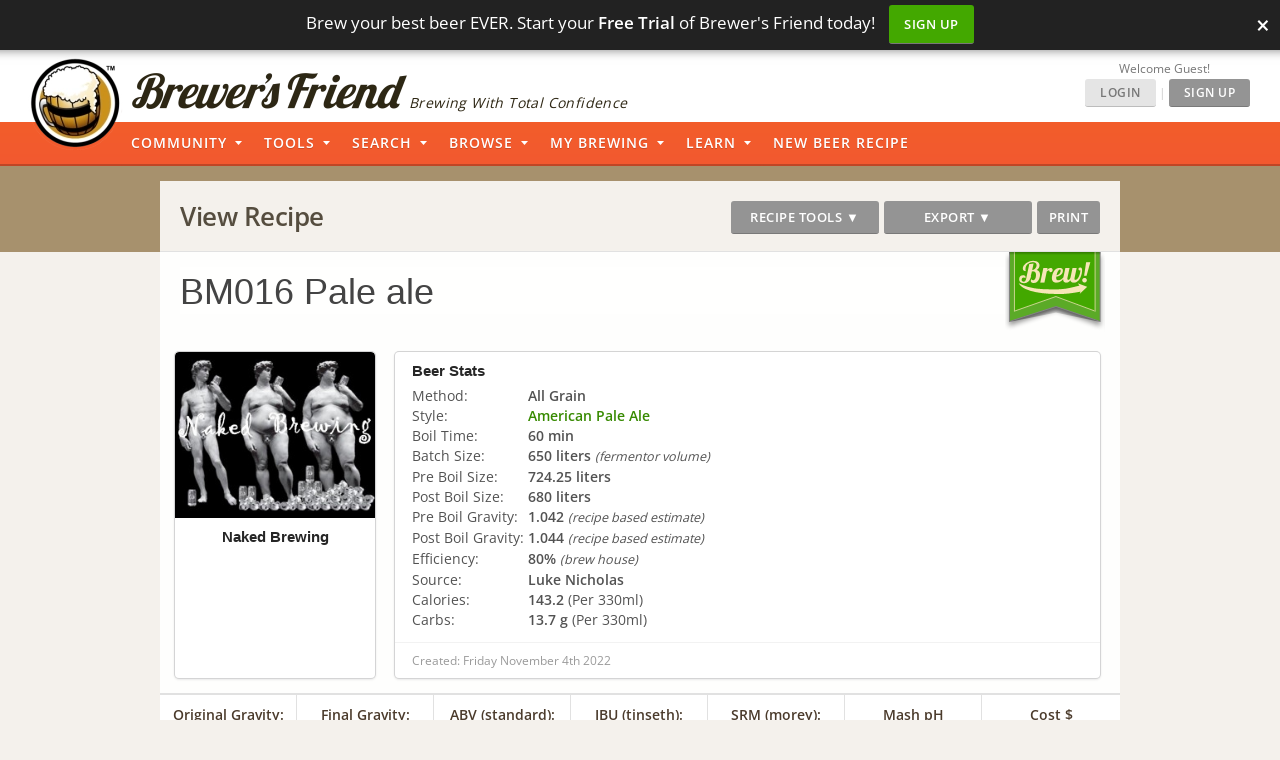

--- FILE ---
content_type: text/html; charset=UTF-8
request_url: https://www.brewersfriend.com/homebrew/recipe/view/1328022/bm016-pale-ale
body_size: 51932
content:
<!DOCTYPE html>
<html ng-app="bfApp" lang="en">
<head>
		<link rel="preload" as="font" type="font/woff2" href="/homebrew/css/fonts/open-sans-v27-latin-ext_latin-regular.woff2" crossorigin onload="this.loaded=true;" />
	<link rel="preload" as="font" type="font/woff2" href="/homebrew/css/fonts/open-sans-v27-latin-ext_latin-600.woff2" crossorigin onload="this.loaded=true;" />
	<link rel="preload" href="https://www.brewersfriend.com/homebrew/css/app_style.min.css?version=1768578986" as="style" />

	<link rel="preconnect" href="https://cdnjs.cloudflare.com" />
	<link rel="preconnect" href="https://www.googletagmanager.com" />
	<link rel="preconnect" href="https://accounts.google.com" />
	<link rel="preconnect" href="https://analytics.google.com" />

	<link rel="preload" href="/homebrew/images/bglogo_large.webp" as="image" imagesrcset="/homebrew/images/bglogo_large_1x.webp 1x, /homebrew/images/bglogo_large.webp 2x" />
	<link rel="preload" href="/homebrew/images/brewersfriendname_hires.webp" as="image" imagesrcset="/homebrew/images/brewersfriendname_hires_1x.webp 1x, /homebrew/images/brewersfriendname_hires.webp 2x" />
		<link rel="preload" href="/homebrew/images/houseads_20211207/take10_signup/webp/320X100.webp" as="image" />

    <meta charset="UTF-8">
    <meta http-equiv="Content-Type" content="text/html; charset=UTF-8" />
    <script type="text/javascript">
   window.dataLayer = window.dataLayer || [];
   function gtag(){dataLayer.push(arguments);}
</script>

<script type="text/javascript">
	gtag("consent", "default", {
        ad_storage: "denied",
        ad_user_data: "denied", 
        ad_personalization: "denied",
        analytics_storage: "denied",
        functionality_storage: "denied",
        personalization_storage: "denied",
        security_storage: "granted",
        wait_for_update: 2000,
    });
    gtag("set", "ads_data_redaction", true);
    gtag("set", "url_passthrough", false);
</script>

	<script id="cookieyes" type="text/javascript" src="https://cdn-cookieyes.com/client_data/5fb46701f0fdb77d93f02062/script.js" defer></script>
	<script type="text/javascript">
;window.NREUM||(NREUM={});NREUM.init={privacy:{cookies_enabled:true}};

;NREUM.loader_config={accountID:"1968682",trustKey:"1968682",agentID:"52611392",licenseKey:"352ede2ddd",applicationID:"52611375"};
;NREUM.info={beacon:"bam.nr-data.net",errorBeacon:"bam.nr-data.net",licenseKey:"352ede2ddd",applicationID:"52611375",sa:1};
;(()=>{"use strict";var e,t,n={8768:(e,t,n)=>{n.d(t,{T:()=>r,p:()=>i});const r=/(iPad|iPhone|iPod)/g.test(navigator.userAgent),i=r&&Boolean("undefined"==typeof SharedWorker)},2919:(e,t,n)=>{n.d(t,{P_:()=>h,Mt:()=>p,C5:()=>c,DL:()=>w,OP:()=>N,lF:()=>C,Yu:()=>A,Dg:()=>v,CX:()=>u,GE:()=>y,sU:()=>I});var r={};n.r(r),n.d(r,{agent:()=>x,match:()=>k,version:()=>_});var i=n(6797),o=n(4286);const a={beacon:i.ce.beacon,errorBeacon:i.ce.errorBeacon,licenseKey:void 0,applicationID:void 0,sa:void 0,queueTime:void 0,applicationTime:void 0,ttGuid:void 0,user:void 0,account:void 0,product:void 0,extra:void 0,jsAttributes:{},userAttributes:void 0,atts:void 0,transactionName:void 0,tNamePlain:void 0},s={};function c(e){if(!e)throw new Error("All info objects require an agent identifier!");if(!s[e])throw new Error("Info for ".concat(e," was never set"));return s[e]}function u(e,t){if(!e)throw new Error("All info objects require an agent identifier!");s[e]=new o.I(t,a),(0,i.Qy)(e,s[e],"info")}var d=n(2797),f=n(2374);const l={allow_bfcache:!0,privacy:{cookies_enabled:!0},ajax:{deny_list:void 0,enabled:!0,harvestTimeSeconds:10},distributed_tracing:{enabled:void 0,exclude_newrelic_header:void 0,cors_use_newrelic_header:void 0,cors_use_tracecontext_headers:void 0,allowed_origins:void 0},session:{domain:void 0,expiresMs:d.oD,inactiveMs:d.Hb},ssl:void 0,obfuscate:void 0,jserrors:{enabled:!0,harvestTimeSeconds:10},metrics:{enabled:!0},page_action:{enabled:!0,harvestTimeSeconds:30},page_view_event:{enabled:!0},page_view_timing:{enabled:!0,harvestTimeSeconds:30,long_task:!1},session_trace:{enabled:!0,harvestTimeSeconds:10},spa:{enabled:!0,harvestTimeSeconds:10}},g={};function h(e){if(!e)throw new Error("All configuration objects require an agent identifier!");if(!g[e])throw new Error("Configuration for ".concat(e," was never set"));return g[e]}function v(e,t){if(!e)throw new Error("All configuration objects require an agent identifier!");g[e]=new o.I(t,l),(0,i.Qy)(e,g[e],"config")}function p(e,t){if(!e)throw new Error("All configuration objects require an agent identifier!");var n=h(e);if(n){for(var r=t.split("."),i=0;i<r.length-1;i++)if("object"!=typeof(n=n[r[i]]))return;n=n[r[r.length-1]]}return n}const m={accountID:void 0,trustKey:void 0,agentID:void 0,licenseKey:void 0,applicationID:void 0,xpid:void 0},b={};function w(e){if(!e)throw new Error("All loader-config objects require an agent identifier!");if(!b[e])throw new Error("LoaderConfig for ".concat(e," was never set"));return b[e]}function y(e,t){if(!e)throw new Error("All loader-config objects require an agent identifier!");b[e]=new o.I(t,m),(0,i.Qy)(e,b[e],"loader_config")}const A=(0,i.mF)().o;var x=null,_=null;const j=/Version\/(\S+)\s+Safari/;if(navigator.userAgent){var D=navigator.userAgent,E=D.match(j);E&&-1===D.indexOf("Chrome")&&-1===D.indexOf("Chromium")&&(x="Safari",_=E[1])}function k(e,t){if(!x)return!1;if(e!==x)return!1;if(!t)return!0;if(!_)return!1;for(var n=_.split("."),r=t.split("."),i=0;i<r.length;i++)if(r[i]!==n[i])return!1;return!0}var S=n(1651);const T={buildEnv:S.Re,bytesSent:{},queryBytesSent:{},customTransaction:void 0,disabled:!1,distMethod:S.gF,isolatedBacklog:!1,loaderType:void 0,maxBytes:3e4,offset:Math.floor(f._A?.performance?.timeOrigin||f._A?.performance?.timing?.navigationStart||Date.now()),onerror:void 0,origin:""+f._A.location,ptid:void 0,releaseIds:{},session:void 0,xhrWrappable:"function"==typeof f._A.XMLHttpRequest?.prototype?.addEventListener,userAgent:r,version:S.q4},P={};function N(e){if(!e)throw new Error("All runtime objects require an agent identifier!");if(!P[e])throw new Error("Runtime for ".concat(e," was never set"));return P[e]}function I(e,t){if(!e)throw new Error("All runtime objects require an agent identifier!");P[e]=new o.I(t,T),(0,i.Qy)(e,P[e],"runtime")}function C(e){return function(e){try{const t=c(e);return!!t.licenseKey&&!!t.errorBeacon&&!!t.applicationID}catch(e){return!1}}(e)}},4286:(e,t,n)=>{n.d(t,{I:()=>o});var r=n(909),i=n(8610);class o{constructor(e,t){Object.assign(this,function(e,t){const n={};try{return e&&"object"==typeof e?t&&"object"==typeof t?(Object.assign(n,t),Object.entries(e).forEach((e=>{let[o,a]=e;if(!Object.keys(t).includes(o))return;const s=(0,r.q)(o);s.length&&a&&"object"==typeof a&&s.forEach((e=>{e in a&&((0,i.Z)('"'.concat(e,'" is a protected attribute and can not be changed in feature ').concat(o,".  It will have no effect.")),delete a[e])})),n[o]=a})),n):(0,i.Z)("Setting a Configurable requires a model to set its initial properties"):(0,i.Z)("New setting a Configurable requires an object as input")}catch(e){(0,i.Z)("An error occured while setting a Configurable",e)}}(e,t))}}},1651:(e,t,n)=>{n.d(t,{Re:()=>i,gF:()=>o,q4:()=>r});const r="1.232.0",i="PROD",o="CDN"},9557:(e,t,n)=>{n.d(t,{w:()=>o});var r=n(8610);const i={agentIdentifier:"",ee:void 0};class o{constructor(e){try{if("object"!=typeof e)return(0,r.Z)("shared context requires an object as input");this.sharedContext={},Object.assign(this.sharedContext,i),Object.entries(e).forEach((e=>{let[t,n]=e;Object.keys(i).includes(t)&&(this.sharedContext[t]=n)}))}catch(e){(0,r.Z)("An error occured while setting SharedContext",e)}}}},4329:(e,t,n)=>{n.d(t,{L:()=>d,R:()=>c});var r=n(3752),i=n(7022),o=n(4045),a=n(2325);const s={};function c(e,t){const n={staged:!1,priority:a.p[t]||0};u(e),s[e].get(t)||s[e].set(t,n)}function u(e){e&&(s[e]||(s[e]=new Map))}function d(){let e=arguments.length>0&&void 0!==arguments[0]?arguments[0]:"",t=arguments.length>1&&void 0!==arguments[1]?arguments[1]:"feature";if(u(e),!e||!s[e].get(t))return a(t);s[e].get(t).staged=!0;const n=Array.from(s[e]);function a(t){const n=e?r.ee.get(e):r.ee,a=o.X.handlers;if(n.backlog&&a){var s=n.backlog[t],c=a[t];if(c){for(var u=0;s&&u<s.length;++u)f(s[u],c);(0,i.D)(c,(function(e,t){(0,i.D)(t,(function(t,n){n[0].on(e,n[1])}))}))}delete a[t],n.backlog[t]=null,n.emit("drain-"+t,[])}}n.every((e=>{let[t,n]=e;return n.staged}))&&(n.sort(((e,t)=>e[1].priority-t[1].priority)),n.forEach((e=>{let[t]=e;a(t)})))}function f(e,t){var n=e[1];(0,i.D)(t[n],(function(t,n){var r=e[0];if(n[0]===r){var i=n[1],o=e[3],a=e[2];i.apply(o,a)}}))}},3752:(e,t,n)=>{n.d(t,{ee:()=>u});var r=n(6797),i=n(3916),o=n(7022),a=n(2919),s="nr@context";let c=(0,r.fP)();var u;function d(){}function f(){return new d}function l(){u.aborted=!0,u.backlog={}}c.ee?u=c.ee:(u=function e(t,n){var r={},c={},g={},h=!1;try{h=16===n.length&&(0,a.OP)(n).isolatedBacklog}catch(e){}var v={on:b,addEventListener:b,removeEventListener:w,emit:m,get:A,listeners:y,context:p,buffer:x,abort:l,aborted:!1,isBuffering:_,debugId:n,backlog:h?{}:t&&"object"==typeof t.backlog?t.backlog:{}};return v;function p(e){return e&&e instanceof d?e:e?(0,i.X)(e,s,f):f()}function m(e,n,r,i,o){if(!1!==o&&(o=!0),!u.aborted||i){t&&o&&t.emit(e,n,r);for(var a=p(r),s=y(e),d=s.length,f=0;f<d;f++)s[f].apply(a,n);var l=j()[c[e]];return l&&l.push([v,e,n,a]),a}}function b(e,t){r[e]=y(e).concat(t)}function w(e,t){var n=r[e];if(n)for(var i=0;i<n.length;i++)n[i]===t&&n.splice(i,1)}function y(e){return r[e]||[]}function A(t){return g[t]=g[t]||e(v,t)}function x(e,t){var n=j();v.aborted||(0,o.D)(e,(function(e,r){t=t||"feature",c[r]=t,t in n||(n[t]=[])}))}function _(e){return!!j()[c[e]]}function j(){return v.backlog}}(void 0,"globalEE"),c.ee=u)},9252:(e,t,n)=>{n.d(t,{E:()=>r,p:()=>i});var r=n(3752).ee.get("handle");function i(e,t,n,i,o){o?(o.buffer([e],i),o.emit(e,t,n)):(r.buffer([e],i),r.emit(e,t,n))}},4045:(e,t,n)=>{n.d(t,{X:()=>o});var r=n(9252);o.on=a;var i=o.handlers={};function o(e,t,n,o){a(o||r.E,i,e,t,n)}function a(e,t,n,i,o){o||(o="feature"),e||(e=r.E);var a=t[o]=t[o]||{};(a[n]=a[n]||[]).push([e,i])}},8544:(e,t,n)=>{n.d(t,{bP:()=>s,iz:()=>c,m$:()=>a});var r=n(2374);let i=!1,o=!1;try{const e={get passive(){return i=!0,!1},get signal(){return o=!0,!1}};r._A.addEventListener("test",null,e),r._A.removeEventListener("test",null,e)}catch(e){}function a(e,t){return i||o?{capture:!!e,passive:i,signal:t}:!!e}function s(e,t){let n=arguments.length>2&&void 0!==arguments[2]&&arguments[2],r=arguments.length>3?arguments[3]:void 0;window.addEventListener(e,t,a(n,r))}function c(e,t){let n=arguments.length>2&&void 0!==arguments[2]&&arguments[2],r=arguments.length>3?arguments[3]:void 0;document.addEventListener(e,t,a(n,r))}},5526:(e,t,n)=>{n.d(t,{Rl:()=>a,ky:()=>s});var r=n(2374);const i="xxxxxxxx-xxxx-4xxx-yxxx-xxxxxxxxxxxx";function o(e,t){return e?15&e[t]:16*Math.random()|0}function a(){const e=r._A?.crypto||r._A?.msCrypto;let t,n=0;return e&&e.getRandomValues&&(t=e.getRandomValues(new Uint8Array(31))),i.split("").map((e=>"x"===e?o(t,++n).toString(16):"y"===e?(3&o()|8).toString(16):e)).join("")}function s(e){const t=r._A?.crypto||r._A?.msCrypto;let n,i=0;t&&t.getRandomValues&&(n=t.getRandomValues(new Uint8Array(31)));const a=[];for(var s=0;s<e;s++)a.push(o(n,++i).toString(16));return a.join("")}},2797:(e,t,n)=>{n.d(t,{Bq:()=>r,Hb:()=>o,oD:()=>i});const r="NRBA",i=144e5,o=18e5},2053:(e,t,n)=>{function r(){return Math.round(performance.now())}n.d(t,{z:()=>r})},8610:(e,t,n)=>{function r(e,t){"function"==typeof console.warn&&(console.warn("New Relic: ".concat(e)),t&&console.warn(t))}n.d(t,{Z:()=>r})},3916:(e,t,n)=>{n.d(t,{X:()=>i});var r=Object.prototype.hasOwnProperty;function i(e,t,n){if(r.call(e,t))return e[t];var i=n();if(Object.defineProperty&&Object.keys)try{return Object.defineProperty(e,t,{value:i,writable:!0,enumerable:!1}),i}catch(e){}return e[t]=i,i}},2374:(e,t,n)=>{n.d(t,{_A:()=>o,il:()=>r,v6:()=>i});const r=Boolean("undefined"!=typeof window&&window.document),i=Boolean("undefined"!=typeof WorkerGlobalScope&&self.navigator instanceof WorkerNavigator);let o=(()=>{if(r)return window;if(i){if("undefined"!=typeof globalThis&&globalThis instanceof WorkerGlobalScope)return globalThis;if(self instanceof WorkerGlobalScope)return self}throw new Error('New Relic browser agent shutting down due to error: Unable to locate global scope. This is possibly due to code redefining browser global variables like "self" and "window".')})()},7022:(e,t,n)=>{n.d(t,{D:()=>r});const r=(e,t)=>Object.entries(e||{}).map((e=>{let[n,r]=e;return t(n,r)}))},2438:(e,t,n)=>{n.d(t,{P:()=>o});var r=n(3752);const i=()=>{const e=new WeakSet;return(t,n)=>{if("object"==typeof n&&null!==n){if(e.has(n))return;e.add(n)}return n}};function o(e){try{return JSON.stringify(e,i())}catch(e){try{r.ee.emit("internal-error",[e])}catch(e){}}}},2650:(e,t,n)=>{n.d(t,{K:()=>a,b:()=>o});var r=n(8544);function i(){return"undefined"==typeof document||"complete"===document.readyState}function o(e,t){if(i())return e();(0,r.bP)("load",e,t)}function a(e){if(i())return e();(0,r.iz)("DOMContentLoaded",e)}},6797:(e,t,n)=>{n.d(t,{EZ:()=>u,Qy:()=>c,ce:()=>o,fP:()=>a,gG:()=>d,mF:()=>s});var r=n(2053),i=n(2374);const o={beacon:"bam.nr-data.net",errorBeacon:"bam.nr-data.net"};function a(){return i._A.NREUM||(i._A.NREUM={}),void 0===i._A.newrelic&&(i._A.newrelic=i._A.NREUM),i._A.NREUM}function s(){let e=a();return e.o||(e.o={ST:i._A.setTimeout,SI:i._A.setImmediate,CT:i._A.clearTimeout,XHR:i._A.XMLHttpRequest,REQ:i._A.Request,EV:i._A.Event,PR:i._A.Promise,MO:i._A.MutationObserver,FETCH:i._A.fetch}),e}function c(e,t,n){let i=a();const o=i.initializedAgents||{},s=o[e]||{};return Object.keys(s).length||(s.initializedAt={ms:(0,r.z)(),date:new Date}),i.initializedAgents={...o,[e]:{...s,[n]:t}},i}function u(e,t){a()[e]=t}function d(){return function(){let e=a();const t=e.info||{};e.info={beacon:o.beacon,errorBeacon:o.errorBeacon,...t}}(),function(){let e=a();const t=e.init||{};e.init={...t}}(),s(),function(){let e=a();const t=e.loader_config||{};e.loader_config={...t}}(),a()}},6998:(e,t,n)=>{n.d(t,{N:()=>i});var r=n(8544);function i(e){let t=arguments.length>1&&void 0!==arguments[1]&&arguments[1],n=arguments.length>2?arguments[2]:void 0,i=arguments.length>3?arguments[3]:void 0;return void(0,r.iz)("visibilitychange",(function(){if(t)return void("hidden"==document.visibilityState&&e());e(document.visibilityState)}),n,i)}},6034:(e,t,n)=>{n.d(t,{gF:()=>o,mY:()=>i,t9:()=>r,vz:()=>s,xS:()=>a});const r=n(2325).D.metrics,i="sm",o="cm",a="storeSupportabilityMetrics",s="storeEventMetrics"},2484:(e,t,n)=>{n.d(t,{Dz:()=>i,OJ:()=>a,qw:()=>o,t9:()=>r});const r=n(2325).D.pageViewEvent,i="firstbyte",o="domcontent",a="windowload"},6382:(e,t,n)=>{n.d(t,{t:()=>r});const r=n(2325).D.pageViewTiming},1509:(e,t,n)=>{n.d(t,{W:()=>s});var r=n(2919),i=n(3752),o=n(2384),a=n(6797);class s{constructor(e,t,n){this.agentIdentifier=e,this.aggregator=t,this.ee=i.ee.get(e,(0,r.OP)(this.agentIdentifier).isolatedBacklog),this.featureName=n,this.blocked=!1,this.checkConfiguration()}checkConfiguration(){if(!(0,r.lF)(this.agentIdentifier)){let e={...(0,a.gG)().info?.jsAttributes};try{e={...e,...(0,r.C5)(this.agentIdentifier)?.jsAttributes}}catch(e){}(0,o.j)(this.agentIdentifier,{...(0,a.gG)(),info:{...(0,a.gG)().info,jsAttributes:e}})}}}},2384:(e,t,n)=>{n.d(t,{j:()=>b});var r=n(2325),i=n(2919),o=n(9252),a=n(3752),s=n(2053),c=n(4329),u=n(2650),d=n(2374),f=n(8610),l=n(6034),g=n(6797);function h(){const e=(0,g.gG)();["setErrorHandler","finished","addToTrace","inlineHit","addRelease","addPageAction","setCurrentRouteName","setPageViewName","setCustomAttribute","interaction","noticeError","setUserId"].forEach((t=>{e[t]=function(){for(var n=arguments.length,r=new Array(n),i=0;i<n;i++)r[i]=arguments[i];return function(t){for(var n=arguments.length,r=new Array(n>1?n-1:0),i=1;i<n;i++)r[i-1]=arguments[i];let o=[];return Object.values(e.initializedAgents).forEach((e=>{e.exposed&&e.api[t]&&o.push(e.api[t](...r))})),o.length>1?o:o[0]}(t,...r)}}))}var v=n(7022);const p={stn:[r.D.sessionTrace],err:[r.D.jserrors,r.D.metrics],ins:[r.D.pageAction],spa:[r.D.spa]};const m={};function b(e){let t=arguments.length>1&&void 0!==arguments[1]?arguments[1]:{},b=arguments.length>2?arguments[2]:void 0,w=arguments.length>3?arguments[3]:void 0,{init:y,info:A,loader_config:x,runtime:_={loaderType:b},exposed:j=!0}=t;const D=(0,g.gG)();A||(y=D.init,A=D.info,x=D.loader_config),A.jsAttributes??={},d.v6&&(A.jsAttributes.isWorker=!0),(0,i.CX)(e,A),(0,i.Dg)(e,y||{}),(0,i.GE)(e,x||{}),(0,i.sU)(e,_),h();const E=function(e,t){t||(0,c.R)(e,"api");const g={};var h=a.ee.get(e),v=h.get("tracer"),p="api-",m=p+"ixn-";function b(t,n,r,o){const a=(0,i.C5)(e);return null===n?delete a.jsAttributes[t]:(0,i.CX)(e,{...a,jsAttributes:{...a.jsAttributes,[t]:n}}),A(p,r,!0,o||null===n?"session":void 0)(t,n)}function w(){}["setErrorHandler","finished","addToTrace","inlineHit","addRelease"].forEach((e=>g[e]=A(p,e,!0,"api"))),g.addPageAction=A(p,"addPageAction",!0,r.D.pageAction),g.setCurrentRouteName=A(p,"routeName",!0,r.D.spa),g.setPageViewName=function(t,n){if("string"==typeof t)return"/"!==t.charAt(0)&&(t="/"+t),(0,i.OP)(e).customTransaction=(n||"http://custom.transaction")+t,A(p,"setPageViewName",!0)()},g.setCustomAttribute=function(e,t){let n=arguments.length>2&&void 0!==arguments[2]&&arguments[2];if("string"==typeof e){if(["string","number"].includes(typeof t)||null===t)return b(e,t,"setCustomAttribute",n);(0,f.Z)("Failed to execute setCustomAttribute.\nNon-null value must be a string or number type, but a type of <".concat(typeof t,"> was provided."))}else(0,f.Z)("Failed to execute setCustomAttribute.\nName must be a string type, but a type of <".concat(typeof e,"> was provided."))},g.setUserId=function(e){if("string"==typeof e||null===e)return b("enduser.id",e,"setUserId",!0);(0,f.Z)("Failed to execute setUserId.\nNon-null value must be a string type, but a type of <".concat(typeof e,"> was provided."))},g.interaction=function(){return(new w).get()};var y=w.prototype={createTracer:function(e,t){var n={},i=this,a="function"==typeof t;return(0,o.p)(m+"tracer",[(0,s.z)(),e,n],i,r.D.spa,h),function(){if(v.emit((a?"":"no-")+"fn-start",[(0,s.z)(),i,a],n),a)try{return t.apply(this,arguments)}catch(e){throw v.emit("fn-err",[arguments,this,"string"==typeof e?new Error(e):e],n),e}finally{v.emit("fn-end",[(0,s.z)()],n)}}}};function A(e,t,n,i){return function(){return(0,o.p)(l.xS,["API/"+t+"/called"],void 0,r.D.metrics,h),i&&(0,o.p)(e+t,[(0,s.z)(),...arguments],n?null:this,i,h),n?void 0:this}}function x(){n.e(439).then(n.bind(n,5692)).then((t=>{let{setAPI:n}=t;n(e),(0,c.L)(e,"api")})).catch((()=>(0,f.Z)("Downloading runtime APIs failed...")))}return["actionText","setName","setAttribute","save","ignore","onEnd","getContext","end","get"].forEach((e=>{y[e]=A(m,e,void 0,r.D.spa)})),g.noticeError=function(e,t){"string"==typeof e&&(e=new Error(e)),(0,o.p)(l.xS,["API/noticeError/called"],void 0,r.D.metrics,h),(0,o.p)("err",[e,(0,s.z)(),!1,t],void 0,r.D.jserrors,h)},d.v6?x():(0,u.b)((()=>x()),!0),g}(e,w);return(0,g.Qy)(e,E,"api"),(0,g.Qy)(e,j,"exposed"),(0,g.EZ)("activatedFeatures",m),(0,g.EZ)("setToken",(t=>function(e,t){var n=a.ee.get(t);e&&"object"==typeof e&&((0,v.D)(e,(function(e,t){if(!t)return(p[e]||[]).forEach((t=>{(0,o.p)("block-"+e,[],void 0,t,n)}));m[e]||((0,o.p)("feat-"+e,[],void 0,p[e],n),m[e]=!0)})),(0,c.L)(t,r.D.pageViewEvent))}(t,e))),E}},909:(e,t,n)=>{n.d(t,{Z:()=>i,q:()=>o});var r=n(2325);function i(e){switch(e){case r.D.ajax:return[r.D.jserrors];case r.D.sessionTrace:return[r.D.ajax,r.D.pageViewEvent];case r.D.pageViewTiming:return[r.D.pageViewEvent];default:return[]}}function o(e){return e===r.D.jserrors?[]:["auto"]}},2325:(e,t,n)=>{n.d(t,{D:()=>r,p:()=>i});const r={ajax:"ajax",jserrors:"jserrors",metrics:"metrics",pageAction:"page_action",pageViewEvent:"page_view_event",pageViewTiming:"page_view_timing",sessionTrace:"session_trace",spa:"spa"},i={[r.pageViewEvent]:1,[r.pageViewTiming]:2,[r.metrics]:3,[r.jserrors]:4,[r.ajax]:5,[r.sessionTrace]:6,[r.pageAction]:7,[r.spa]:8}}},r={};function i(e){var t=r[e];if(void 0!==t)return t.exports;var o=r[e]={exports:{}};return n[e](o,o.exports,i),o.exports}i.m=n,i.n=e=>{var t=e&&e.__esModule?()=>e.default:()=>e;return i.d(t,{a:t}),t},i.d=(e,t)=>{for(var n in t)i.o(t,n)&&!i.o(e,n)&&Object.defineProperty(e,n,{enumerable:!0,get:t[n]})},i.f={},i.e=e=>Promise.all(Object.keys(i.f).reduce(((t,n)=>(i.f[n](e,t),t)),[])),i.u=e=>(({78:"page_action-aggregate",147:"metrics-aggregate",193:"session_trace-aggregate",242:"session-manager",317:"jserrors-aggregate",348:"page_view_timing-aggregate",439:"async-api",729:"lazy-loader",786:"page_view_event-aggregate",873:"spa-aggregate",898:"ajax-aggregate"}[e]||e)+"."+{78:"64dc4751",147:"c2ad263a",193:"c0ef217a",242:"2a8d47d1",317:"017d6ea4",348:"ddd91465",439:"ad3273bd",729:"c8cd494b",786:"5a238c1f",873:"342172b1",875:"2c240adb",898:"666f66ea"}[e]+"-1.232.0.min.js"),i.o=(e,t)=>Object.prototype.hasOwnProperty.call(e,t),e={},t="NRBA:",i.l=(n,r,o,a)=>{if(e[n])e[n].push(r);else{var s,c;if(void 0!==o)for(var u=document.getElementsByTagName("script"),d=0;d<u.length;d++){var f=u[d];if(f.getAttribute("src")==n||f.getAttribute("data-webpack")==t+o){s=f;break}}s||(c=!0,(s=document.createElement("script")).charset="utf-8",s.timeout=120,i.nc&&s.setAttribute("nonce",i.nc),s.setAttribute("data-webpack",t+o),s.src=n),e[n]=[r];var l=(t,r)=>{s.onerror=s.onload=null,clearTimeout(g);var i=e[n];if(delete e[n],s.parentNode&&s.parentNode.removeChild(s),i&&i.forEach((e=>e(r))),t)return t(r)},g=setTimeout(l.bind(null,void 0,{type:"timeout",target:s}),12e4);s.onerror=l.bind(null,s.onerror),s.onload=l.bind(null,s.onload),c&&document.head.appendChild(s)}},i.r=e=>{"undefined"!=typeof Symbol&&Symbol.toStringTag&&Object.defineProperty(e,Symbol.toStringTag,{value:"Module"}),Object.defineProperty(e,"__esModule",{value:!0})},i.j=71,i.p="https://js-agent.newrelic.com/",(()=>{var e={71:0,131:0};i.f.j=(t,n)=>{var r=i.o(e,t)?e[t]:void 0;if(0!==r)if(r)n.push(r[2]);else{var o=new Promise(((n,i)=>r=e[t]=[n,i]));n.push(r[2]=o);var a=i.p+i.u(t),s=new Error;i.l(a,(n=>{if(i.o(e,t)&&(0!==(r=e[t])&&(e[t]=void 0),r)){var o=n&&("load"===n.type?"missing":n.type),a=n&&n.target&&n.target.src;s.message="Loading chunk "+t+" failed.\n("+o+": "+a+")",s.name="ChunkLoadError",s.type=o,s.request=a,r[1](s)}}),"chunk-"+t,t)}};var t=(t,n)=>{var r,o,[a,s,c]=n,u=0;if(a.some((t=>0!==e[t]))){for(r in s)i.o(s,r)&&(i.m[r]=s[r]);if(c)c(i)}for(t&&t(n);u<a.length;u++)o=a[u],i.o(e,o)&&e[o]&&e[o][0](),e[o]=0},n=window.webpackChunkNRBA=window.webpackChunkNRBA||[];n.forEach(t.bind(null,0)),n.push=t.bind(null,n.push.bind(n))})();var o={};(()=>{i.r(o);var e=i(2325),t=i(2919);const n=Object.values(e.D);function r(e){const r={};return n.forEach((n=>{r[n]=function(e,n){return!1!==(0,t.Mt)(n,"".concat(e,".enabled"))}(n,e)})),r}var a=i(2384),s=i(909),c=i(9252),u=i(8768),d=i(4329),f=i(1509),l=i(2650),g=i(2374),h=i(8610);class v extends f.W{constructor(e,t,n){let r=!(arguments.length>3&&void 0!==arguments[3])||arguments[3];super(e,t,n),this.hasAggregator=!1,this.auto=r,this.abortHandler,r&&(0,d.R)(e,n)}importAggregator(){if(this.hasAggregator||!this.auto)return;this.hasAggregator=!0;const e=async()=>{try{const{setupAgentSession:e}=await i.e(242).then(i.bind(i,2011));e(this.agentIdentifier);const{lazyLoader:t}=await i.e(729).then(i.bind(i,8110)),{Aggregate:n}=await t(this.featureName,"aggregate");new n(this.agentIdentifier,this.aggregator)}catch(e){(0,h.Z)("Downloading ".concat(this.featureName," failed..."),e),this.abortHandler?.()}};g.v6?e():(0,l.b)((()=>e()),!0)}}var p=i(2484),m=i(2053);class b extends v{static featureName=p.t9;constructor(n,r){let i=!(arguments.length>2&&void 0!==arguments[2])||arguments[2];if(super(n,r,p.t9,i),("undefined"==typeof PerformanceNavigationTiming||u.T)&&"undefined"!=typeof PerformanceTiming){const r=(0,t.OP)(n);r[p.Dz]=Math.max(Date.now()-r.offset,0),(0,l.K)((()=>r[p.qw]=Math.max((0,m.z)()-r[p.Dz],0))),(0,l.b)((()=>{const t=(0,m.z)();r[p.OJ]=Math.max(t-r[p.Dz],0),(0,c.p)("timing",["load",t],void 0,e.D.pageViewTiming,this.ee)}))}this.importAggregator()}}var w=i(9557),y=i(7022);class A extends w.w{constructor(e){super(e),this.aggregatedData={}}store(e,t,n,r,i){var o=this.getBucket(e,t,n,i);return o.metrics=function(e,t){t||(t={count:0});return t.count+=1,(0,y.D)(e,(function(e,n){t[e]=x(n,t[e])})),t}(r,o.metrics),o}merge(e,t,n,r,i){var o=this.getBucket(e,t,r,i);if(o.metrics){var a=o.metrics;a.count+=n.count,(0,y.D)(n,(function(e,t){if("count"!==e){var r=a[e],i=n[e];i&&!i.c?a[e]=x(i.t,r):a[e]=function(e,t){if(!t)return e;t.c||(t=_(t.t));return t.min=Math.min(e.min,t.min),t.max=Math.max(e.max,t.max),t.t+=e.t,t.sos+=e.sos,t.c+=e.c,t}(i,a[e])}}))}else o.metrics=n}storeMetric(e,t,n,r){var i=this.getBucket(e,t,n);return i.stats=x(r,i.stats),i}getBucket(e,t,n,r){this.aggregatedData[e]||(this.aggregatedData[e]={});var i=this.aggregatedData[e][t];return i||(i=this.aggregatedData[e][t]={params:n||{}},r&&(i.custom=r)),i}get(e,t){return t?this.aggregatedData[e]&&this.aggregatedData[e][t]:this.aggregatedData[e]}take(e){for(var t={},n="",r=!1,i=0;i<e.length;i++)t[n=e[i]]=j(this.aggregatedData[n]),t[n].length&&(r=!0),delete this.aggregatedData[n];return r?t:null}}function x(e,t){return null==e?function(e){e?e.c++:e={c:1};return e}(t):t?(t.c||(t=_(t.t)),t.c+=1,t.t+=e,t.sos+=e*e,e>t.max&&(t.max=e),e<t.min&&(t.min=e),t):{t:e}}function _(e){return{t:e,min:e,max:e,sos:e*e,c:1}}function j(e){return"object"!=typeof e?[]:(0,y.D)(e,D)}function D(e,t){return t}var E=i(6797),k=i(5526),S=i(2438);var T=i(6998),P=i(8544),N=i(6382);class I extends v{static featureName=N.t;constructor(e,n){let r=!(arguments.length>2&&void 0!==arguments[2])||arguments[2];super(e,n,N.t,r),g.il&&((0,t.OP)(e).initHidden=Boolean("hidden"===document.visibilityState),(0,T.N)((()=>(0,c.p)("docHidden",[(0,m.z)()],void 0,N.t,this.ee)),!0),(0,P.bP)("pagehide",(()=>(0,c.p)("winPagehide",[(0,m.z)()],void 0,N.t,this.ee))),this.importAggregator())}}const C=Boolean(g._A?.Worker),O=Boolean(g._A?.SharedWorker),R=Boolean(g._A?.navigator?.serviceWorker);let M,B,z;var q=i(6034);class W extends v{static featureName=q.t9;constructor(t,n){let r=!(arguments.length>2&&void 0!==arguments[2])||arguments[2];super(t,n,q.t9,r),function(e){if(!M){if(C){M=Worker;try{g._A.Worker=n(M,"Dedicated")}catch(e){o(e,"Dedicated")}if(O){B=SharedWorker;try{g._A.SharedWorker=n(B,"Shared")}catch(e){o(e,"Shared")}}else r("Shared");if(R){z=navigator.serviceWorker.register;try{g._A.navigator.serviceWorker.register=(t=z,function(){for(var e=arguments.length,n=new Array(e),r=0;r<e;r++)n[r]=arguments[r];return i("Service",n[1]?.type),t.apply(navigator.serviceWorker,n)})}catch(e){o(e,"Service")}}else r("Service");var t;return}r("All")}function n(e,t){return"undefined"==typeof Proxy?e:new Proxy(e,{construct:(e,n)=>(i(t,n[1]?.type),new e(...n))})}function r(t){g.v6||e("Workers/".concat(t,"/Unavailable"))}function i(t,n){e("Workers/".concat(t,"module"===n?"/Module":"/Classic"))}function o(t,n){e("Workers/".concat(n,"/SM/Unsupported")),(0,h.Z)("NR Agent: Unable to capture ".concat(n," workers."),t)}}((t=>(0,c.p)(q.xS,[t],void 0,e.D.metrics,this.ee))),this.importAggregator()}}new class{constructor(e){let t=arguments.length>1&&void 0!==arguments[1]?arguments[1]:(0,k.ky)(16);this.agentIdentifier=t,this.sharedAggregator=new A({agentIdentifier:this.agentIdentifier}),this.features={},this.desiredFeatures=new Set(e.features||[]),this.desiredFeatures.add(b),Object.assign(this,(0,a.j)(this.agentIdentifier,e,e.loaderType||"agent")),this.start()}get config(){return{info:(0,t.C5)(this.agentIdentifier),init:(0,t.P_)(this.agentIdentifier),loader_config:(0,t.DL)(this.agentIdentifier),runtime:(0,t.OP)(this.agentIdentifier)}}start(){const t="features";try{const n=r(this.agentIdentifier),i=Array.from(this.desiredFeatures);i.sort(((t,n)=>e.p[t.featureName]-e.p[n.featureName])),i.forEach((t=>{if(n[t.featureName]||t.featureName===e.D.pageViewEvent){const e=(0,s.Z)(t.featureName);e.every((e=>n[e]))||(0,h.Z)("".concat(t.featureName," is enabled but one or more dependent features has been disabled (").concat((0,S.P)(e),"). This may cause unintended consequences or missing data...")),this.features[t.featureName]=new t(this.agentIdentifier,this.sharedAggregator)}})),(0,E.Qy)(this.agentIdentifier,this.features,t)}catch(e){(0,h.Z)("Failed to initialize all enabled instrument classes (agent aborted) -",e);for(const e in this.features)this.features[e].abortHandler?.();const n=(0,E.fP)();return delete n.initializedAgents[this.agentIdentifier]?.api,delete n.initializedAgents[this.agentIdentifier]?.[t],delete this.sharedAggregator,n.ee?.abort(),delete n.ee?.get(this.agentIdentifier),!1}}}({features:[b,I,W],loaderType:"lite"})})(),window.NRBA=o})();
</script>


<script type="text/javascript">
	var sentry_script_el = document.createElement('script');
	sentry_script_el.addEventListener("load", function(event) {
		Sentry.onLoad(function() {
			var sentryErrorsToIgnore = [
				// Ignore Ads errors that aren't hurting anything
				'Can\'t execute code from a freed script',
				'request was interrupted by a call to pause',
				// Ignore innocuous errors
				'ResizeObserver loop limit exceeded' // https://stackoverflow.com/questions/49384120/resizeobserver-loop-limit-exceeded
			];

			// Ignore errors by user agent
			if ( window.navigator.userAgent.indexOf("Edge") > -1 ) {
				sentryErrorsToIgnore.push( "Unable to get property 'now' of undefined or null reference" );
				sentryErrorsToIgnore.push( "Unable to get property 'getBoundingClientRect' of undefined or null reference" );
				sentryErrorsToIgnore.push( "TypeError: Permission denied" );
				sentryErrorsToIgnore.push( "TypeError: Object expected" );
			}
			if ( window.navigator.userAgent.indexOf("FxiOS") > -1 ) {
				sentryErrorsToIgnore.push( "null is not an object (evaluating 'a.title')" );
			}

			Sentry.init({
				dsn: 'https://1bf3f44ed68e4195ad7c6c3209f82a6a@sentry.io/1176007',
				environment: "www.brewersfriend.com",
				release: "309f7eff172129c591e6ab4738d8c0803c590437",
				blacklistUrls: [
					// Ignore file:// URLs when people save pages they shouldn't
					/file:\/\//
				],
				whitelistUrls: [
					'www.brewersfriend.com',
					'beta.brewersfriend.com',
					'pro.brewersfriend.com'
					],
				ignoreErrors: sentryErrorsToIgnore,
				//integrations: [new Sentry.Integrations.BrowserTracing()],
				tracesSampleRate: 0.05
			});

						// For FPC cached pages, fetch IP address dynamically to populate user context
			fetch('/homebrew/client-ip.php', {
				method: 'GET',
				credentials: 'same-origin'
			})
			.then(response => response.json())
			.then(data => {
				if (data.ip_address) {
					Sentry.getCurrentScope().setUser({
						ip_address: data.ip_address
					});
				}
			})
			.catch(error => {
				console.debug('Failed to fetch IP for Sentry context:', error);
			});
					});
	});
	sentry_script_el.setAttribute( "type", "text/javascript" );
	sentry_script_el.setAttribute( "integrity", "sha384-ik2TZN6tbVWrf0Y5KNqrVRPZhA8BVxdg6iOJbfcf/ORz9YWzv6P1ydWuEsemxM2P" );
	sentry_script_el.setAttribute( "crossorigin", "anonymous" );
	sentry_script_el.setAttribute( "async", "" );
	sentry_script_el.setAttribute( "data-cfasync", "false" );
	sentry_script_el.setAttribute( "src", "https://browser.sentry-cdn.com/10.29.0/bundle.min.js" );

	document.getElementsByTagName('head')[0].appendChild( sentry_script_el );
</script>

 <!-- Google tag (gtag.js) -->
 <script async src="https://www.googletagmanager.com/gtag/js?id=G-V45FL557S2"></script>
 <script>
   gtag('js', new Date());
   gtag('config', 'G-V45FL557S2', {
       });
   	 </script>

 <!-- GA4 Event Helper Function -->
 <script>
 /**
  * Unified GA4 event sender with retry logic
  * 
  * @param {string} eventName - The GA4 event name (e.g. 'sign_up', 'purchase')
  * @param {Object} eventParams - Optional event parameters object
  * @param {Object} options - Configuration options
  * @param {number} options.timeout - Retry timeout in milliseconds (default: 250)
  * @param {number} options.maxRetries - Maximum retry attempts (default: 10)
  * @param {boolean} options.logErrors - Whether to log errors to console (default: true)
  * 
  * Usage:
  *   sendGA4Event('sign_up');
  *   sendGA4Event('purchase', { transaction_id: '123', value: 29.99 });
  *   sendGA4Event('custom_event', {}, { maxRetries: 5, timeout: 500 });
  */
 function sendGA4Event(eventName, eventParams, options) {
     // Set defaults
     eventParams = eventParams || {};
     options = options || {};
     
     const timeout = options.timeout || 250;
     const maxRetries = options.maxRetries || 10;
     const logErrors = options.logErrors !== false;
     
     // Track retry count using closure
     let retryCount = 0;
     
     function attemptSend() {
         if (typeof gtag !== 'undefined') {
             gtag('event', eventName, eventParams);
             return;
         }
         
         retryCount++;
         if (retryCount >= maxRetries) {
             if (logErrors && typeof console !== 'undefined' && console.error) {
                 console.error('GA4 Event failed after ' + maxRetries + ' retries:', eventName, eventParams);
             }
             
             // Send failure to Sentry for monitoring
             if (typeof Sentry !== 'undefined' && Sentry.captureException) {
                 Sentry.captureException(new Error('GA4 Event Failed'), {
                     tags: {
                         component: 'ga4_tracking',
                         event_type: 'tracking_failure'
                     },
                     extra: {
                         event_name: eventName,
                         event_params: eventParams,
                         retry_count: retryCount,
                         max_retries: maxRetries,
                         timeout: timeout,
                         gtag_available: typeof gtag !== 'undefined',
                         user_agent: typeof navigator !== 'undefined' ? navigator.userAgent : 'unknown'
                     }
                 });
             }
             return;
         }
         
         setTimeout(attemptSend, timeout);
     }
     
     attemptSend();
 }
 </script>

 

<!-- BEGIN ADS -->

        <script type="text/javascript">
        if ( ! document.cookie.match(/^(.*;)?\s*bf_adfpv_v1\s*=\s*[^;]+(.*)?$/) ) {
            var style = document.createElement('style');
            style.innerHTML = '.adunit,.ad-message,.adsbygoogle { display: none !important; }';
            document.head.appendChild(style);
        } else {
            // Preload Google Ads script
            var js  = document.createElement("link");
            js.href = "https://pagead2.googlesyndication.com/pagead/js/adsbygoogle.js?client=ca-pub-1285096555600914";
            js.rel  = "preload";
            js.as   = "script";
            js.crossOrigin = "anonymous";
            document.head.appendChild(js);
            }
        </script>
    <!-- END ADS -->


<!-- Meta Pixel Code -->
<script>
!function(f,b,e,v,n,t,s)
{if(f.fbq)return;n=f.fbq=function(){n.callMethod?
n.callMethod.apply(n,arguments):n.queue.push(arguments)};
if(!f._fbq)f._fbq=n;n.push=n;n.loaded=!0;n.version='2.0';
n.queue=[];t=b.createElement(e);t.async=!0;
t.src=v;s=b.getElementsByTagName(e)[0];
s.parentNode.insertBefore(t,s)}(window, document,'script',
'https://connect.facebook.net/en_US/fbevents.js');
fbq('init', "242195216233453", { external_id : "" });
fbq('track', 'PageView');
</script>
<noscript><img height="1" width="1" style="display:none"
src="https://www.facebook.com/tr?id=242195216233453&ev=PageView&noscript=1"
/></noscript>
<!-- End Meta Pixel Code -->


	<meta http-equiv ="X-UA-Compatible" content = "IE=edge" />
	<title>BM016 Pale ale Beer Recipe | All Grain American Pale Ale | Brewer's Friend</title>
		<meta name="keywords" content="home brew blog, beer recipes, cloud brewing, how to brew beer, brew at home, homebrew, homebrewing, recipe, hops, make beer at home, growing hops, kegging beer, brewing tips, brewing guide, howto make beer, barley, malt, LME, DME, yeast, hops, brewing equipment, lager, ale, fermenting, carboy, kegging, kegerator, wort chiller, RIMS, all grain, mash tun,lauter tun, wit, ipa, pilsner, wheat beer, hefewiezen, hefeweizen, amber ale, bitter, esb, brown ale, barley wine, bock, dunkel, scottish ale, stout, porter, belgian beer, lambic, orange beer, raspberry beer, imperial IPA"/>
	<meta name="description" content="&quot;BM016 Pale ale&quot; American Pale Ale beer recipe by Luke Nicholas. All Grain, ABV 4.46%, IBU 32.08, SRM 6.9, Fermentables: (Pale Ale, Medium Crystal, Carapils) Hops: (Mosaic) Other: (Calcium Chloride (dihydrate), Gypsum) " />
	<meta property="og:title" content="BM016 Pale ale Beer Recipe | All Grain American Pale Ale | Brewer's Friend"/>
	<meta property="og:description" content="&quot;BM016 Pale ale&quot; American Pale Ale beer recipe by Luke Nicholas. All Grain, ABV 4.46%, IBU 32.08, SRM 6.9, Fermentables: (Pale Ale, Medium Crystal, Carapils) Hops: (Mosaic) Other: (Calcium Chloride (dihydrate), Gypsum) " />
	<meta property="og:image" content="https://www.brewersfriend.com/homebrew/images/brewersfriend_ogimage_20180729.jpg"/>
	<meta property="og:type" content="website"/>

	
	<link rel="shortcut icon" href="https://www.brewersfriend.com/homebrew/images/favicon.ico" />
	        <link rel="stylesheet" href="https://www.brewersfriend.com/homebrew/css/fomantic-2.8.8-1671803959.min.css" type="text/css" />
    		        <link rel="stylesheet" href="https://www.brewersfriend.com/homebrew/css/app_style.min.css?version=1768578986" type="text/css" />
    	  
		<script defer type="text/javascript" src="https://www.brewersfriend.com/homebrew/js/jquery-3.6.0.min.js"></script>
    		<script defer type="text/javascript" src="https://www.brewersfriend.com/homebrew/js/jquery-ui-floatbox.1.0.1.min.js"></script>
    		<script defer type="text/javascript" src="https://www.brewersfriend.com/homebrew/js/jquery-ui-1.13.0.custom.min.js"></script>
    		<script defer type="text/javascript" src="https://www.brewersfriend.com/homebrew/js/jquery.ui.touch-punch.min.js"></script>
    
	        <link rel="stylesheet" href="https://www.brewersfriend.com/homebrew/css/fonts/fonts.css?version=1768578986" type="text/css" />
    
		<script defer type="text/javascript" src="https://www.brewersfriend.com/homebrew/js/lodash-4.17.21.min.js"></script>
    		<script defer type="text/javascript" src="https://www.brewersfriend.com/homebrew/js/modernizr-2.8.3.min.js"></script>
    		<script defer type="text/javascript" src="https://www.brewersfriend.com/homebrew/js/moment-2.22.2.min.js"></script>
    		<script defer type="text/javascript" src="https://www.brewersfriend.com/homebrew/js/fomantic-2.8.8-1671803959.min.js"></script>
    		<script defer type="text/javascript" src="https://www.brewersfriend.com/homebrew/js/jquery.tablesort-0.0.11.min.js"></script>
    
	        <link rel="stylesheet" href="https://cdnjs.cloudflare.com/ajax/libs/font-awesome/5.14.0/css/all.min.css" type="text/css" />
    	<meta name="description" content="&quot;BM016 Pale ale&quot; American Pale Ale beer recipe by Luke Nicholas. All Grain, ABV 4.46%, IBU 32.08, SRM 6.9, Fermentables: (Pale Ale, Medium Crystal, Carapils) Hops: (Mosaic) Other: (Calcium Chloride (dihydrate), Gypsum) " />
	<meta property="og:title" content="BM016 Pale ale Beer Recipe | All Grain American Pale Ale | Brewer's Friend"/>
	<meta property="og:description" content="&quot;BM016 Pale ale&quot; American Pale Ale beer recipe by Luke Nicholas. All Grain, ABV 4.46%, IBU 32.08, SRM 6.9, Fermentables: (Pale Ale, Medium Crystal, Carapils) Hops: (Mosaic) Other: (Calcium Chloride (dihydrate), Gypsum) " />
	<meta property="og:image" content="https://www.brewersfriend.com/homebrew/images/brewersfriend_ogimage_20180729.jpg"/>
	<meta property="og:type" content="website"/>
		<link rel="apple-touch-icon" href="https://www.brewersfriend.com/apple-touch-icon.png" />
	<!-- iPhone(first generation or 2G), iPhone 3G, iPhone 3GS -->
	<link rel="apple-touch-icon" sizes="57x57" href="https://www.brewersfriend.com/apple-touch-icon-57x57.png">
	<!-- iPad and iPad mini @1x -->
	<link rel="apple-touch-icon" sizes="76x76" href="https://www.brewersfriend.com/apple-touch-icon-76x76.png">
	<!-- iPhone 4, iPhone 4s, iPhone 5, iPhone 5c, iPhone 5s, iPhone 6, iPhone 6s, iPhone 7, iPhone 7s, iPhone8 -->
	<link rel="apple-touch-icon" sizes="120x120" href="https://www.brewersfriend.com/apple-touch-icon-120x120.png">
	<!-- iPad and iPad mini @2x -->
	<link rel="apple-touch-icon" sizes="152x152" href="https://www.brewersfriend.com/apple-touch-icon-152x152.png">
	<!-- iPad Pro -->
	<link rel="apple-touch-icon" sizes="167x167" href="https://www.brewersfriend.com/apple-touch-icon-167x167.png">
	<!-- iPhone X, iPhone 8 Plus, iPhone 7 Plus, iPhone 6s Plus, iPhone 6 Plus -->
	<link rel="apple-touch-icon" sizes="180x180" href="https://www.brewersfriend.com/apple-touch-icon-180x180.png">
	<!-- Android Devices High Resolution -->
	<link rel="icon" sizes="192x192" href="https://www.brewersfriend.com/apple-touch-icon-192x192.png">
	<!-- Android Devices Normal Resolution -->
	<link rel="icon" sizes="128x128" href="https://www.brewersfriend.com/apple-touch-icon-128x128.png">

	<meta name="viewport" content="width=device-width, initial-scale=1, minimum-scale=0.5, maximum-scale=1">

	  <meta name="viewport" content="width=device-width, initial-scale=1, minimum-scale=0.5, maximum-scale=1" />


 <script type="text/javascript">
    var Defer_queue = [];
    var Defer_queue_locked = false;
    var Defer_queue_interval_id = 0;
    var Defer_attempts = 0;

    function Defer(fn) {
        Defer_queue.push(fn);
    }

    function Ready(fn) {
        if (document.readyState !== 'loading') {
            fn();
        } else {
            document.addEventListener('DOMContentLoaded', fn);
        }
    }

    function runDeferQueue() {
        Defer_queue_interval_id = setInterval(() => {
            if (Defer_queue_locked) return;

            if (typeof jQuery !== 'function') {
                // Report error after each second (200 attempts at 5ms interval) until 5 seconds
                if (Defer_attempts % 200 === 0 && Defer_attempts > 0 && Defer_attempts <= 1000) {
                    // Report to Sentry.
                    if (typeof Sentry !== 'undefined' && Sentry.captureMessage) {
                        Sentry.captureMessage('jQuery not loaded after ' + (Defer_attempts / 200) + ' seconds', {
                            level: 'error',
                            tags: {
                                issue: 'jquery_load_timeout',
                            },
                            extra: {
                                location: window.location.href,
                                userAgent: navigator.userAgent,
                            },
                        });
                    }
                    console.error('jQuery failed to load after ' + (Defer_attempts / 200) + ' seconds. Will continue checking.');
                }
                
                Defer_attempts++;
                return;
            }

            Defer_queue_locked = true;

            if (Defer_queue.length === 0) {
                clearInterval(Defer_queue_interval_id);
                Defer_queue_locked = false;
                return;
            }

            try {
                Defer_queue.shift().call();
            } catch (e) {
                console.error('Error in deferred function:', e);
                if (typeof Sentry !== 'undefined' && Sentry.captureException) {
                    Sentry.captureException(e);
                }
            }

            Defer_queue_locked = false;
        }, 5);
    }

    Ready(runDeferQueue);
</script>

<script type="text/javascript">
    Defer( function() {
    jQuery(document).ready(function(){
    	$('.bf-hamburger').click(function(e){
            if ($('body').hasClass('bf-navbar_expanded')) {
                $('body').removeClass('bf-navbar_expanded');
            } else {
                $('body').addClass('bf-navbar_expanded');
            }
        });
        $('#navbar>a').click(function(e){
            e.stopPropagation();
            if ($('body').hasClass('bf-navbar_expanded')) {
                $('body').removeClass('bf-navbar_expanded');
            }
        });
    });
    });
</script>


</head>

<body >
            



<style type="text/css">
#pre-header-banner {
    background: #43a800;
    color: white;
    font-size: 17px;
    padding: 5px 30px;
    text-align: center;
    box-shadow: 0 -10px 10px 10px rgba(0,0,0,0.5);
    z-index: 10000;
    position: relative;
    min-height: 40px;
    background: #222;
}

#pre-header-banner .insetbutton {
    background: #f35b2d;
    background: #43a800;
}

#pre-header-banner .closebutton {
    position: absolute;
    right: 10px;
    color: white;
    font-weight: bold;
    font-size: 24px;
    line-height: 24px;
    display: block;
    top: 50%;
    margin-top: -12px;
}
</style>


    <div id="pre-header-banner">
		<span>
			Brew your best beer EVER. Start your <b>Free Trial</b> of Brewer's Friend today!		</span>
		<a href="/homebrew/signup?coupon=TAKE10" class="insetbutton pre-header-banner-link" style="margin-left: 10px;">Sign Up</a>
		<a href="#" class="closebutton">&times;</a>
    </div>




<script type="text/javascript">
Defer( function() {
    jQuery(function($) {
        if ( document.cookie.indexOf('bf_phb_hidden_v4=') != -1 ) {
            return;
        }

        $('#pre-header-banner .closebutton').click(function() {
            $('#pre-header-banner').slideUp();

            var days = 7;
            var name = 'bf_phb_hidden_v4';
            var value = 1;

            setCookie(name, value, days);
        });

                    });
});

if ("function" !== typeof setCookie) {
    function setCookie(name, value, expNumDays) {
        const curDate = new Date();
        let expMs = 86400000 * 30; // default to 30 days expiration
        if (expNumDays && isFinite(expNumDays)) {
            expMs = 86400000 * expNumDays;
        }
        curDate.setTime(curDate.getTime() + expMs);
        document.cookie = name + "=" + value + ";" + "expires=" + curDate.toGMTString() + ";path=/";
    }
}

</script>
    <div id="pre-header-banner-ie" style="display: none">
		<span>
			<b>Your browser (Internet Explorer) is unsupported.</b> Use a modern browser for more security, speed and the best experience on Brewer's Friend.
		</span>
    </div>
	<div id="header">
		<a href='/'>
			<picture class="largebflogo">
				<source type="image/webp" srcset="https://www.brewersfriend.com/homebrew/images/bglogo_large.webp 2x, https://www.brewersfriend.com/homebrew/images/bglogo_large_1x.webp 1x">
				<source type="image/png" srcset="https://www.brewersfriend.com/homebrew/images/bglogo_large.png 2x, https://www.brewersfriend.com/homebrew/images/bglogo_large_1x.png 1x">
				<img src="https://www.brewersfriend.com/homebrew/images/bglogo_large_1x.png" alt="Brewer's Friend Beer Brewing Software" width="96" height="99">
			</picture>
		</a>
		<div id="titlebar">
			<div id="titletext">
								<div class="titletext-maintitle">
					<picture>
						<source type="image/webp" srcset="https://www.brewersfriend.com/homebrew/images/brewersfriendname_hires.webp 2x, https://www.brewersfriend.com/homebrew/images/brewersfriendname_hires_1x.webp 1x">
						<source type="image/png" srcset="https://www.brewersfriend.com/homebrew/images/brewersfriendname_hires.png 2x, https://www.brewersfriend.com/homebrew/images/brewersfriendname_hires_1x.png 1x">
						<img src="https://www.brewersfriend.com/homebrew/images/brewersfriendname_hires.png" alt="Brewer's Friend Home Brewing Software" width="275" height="36" style="max-width:275px;">
					</picture>
                    <div style="display: none;">Brewer's Friend Home Brewing Software</div>
				</div>
				<p>Brewing With Total Confidence</p>
			</div>


				<div id="loginstatus">
		<span class="loginmessage">Welcome Guest!</span><br/>
		<a href="https://www.brewersfriend.com/homebrew/login">Login</a> | <a href="https://www.brewersfriend.com/homebrew/signup">Sign Up</a>
	</div>
	
	
			<div class="bf-hamburger">
			  <div class="hamburger-box">
			    <div class="hamburger-inner"></div>
			  </div>
			</div>

		</div>
		<div id="titleaccent"></div>
		
<div id="navbar">
    <a name="top"></a>
    <ul class="menu">

      <li class="dropdown"><a href="#" onclick="return false;">Community</a>
        <ul>
            <li><a href="https://www.brewersfriend.com/blog/">Blog</a></li>
                        <li><a href="https://www.brewersfriend.com/forum/">Forum</a></li>
                        <li><a href="https://www.brewersfriend.com/device-map/">Device Map</a></li>
        </ul>
      </li>

      <li class="dropdown"><a href="#" onclick="return false;">Tools</a>
        <ul>
            <li><a href="https://www.brewersfriend.com/stats/">Calculators</a></li>
            <li><a href="https://www.brewersfriend.com/brewdaysheets/">Brew Day Sheets</a></li>
            <li><a href="https://www.brewersfriend.com/beer-charts/">Charts</a></li>
            <li><a href="https://www.brewersfriend.com/homebrew/water-profiles">Water Profiles</a></li>
            <li><a href="https://www.brewersfriend.com/homebrew/recipe/import">Import Recipes</a></li>
            <li><a href="https://www.brewersfriend.com/homebrew/labelgenerator">Label Generator</a></li>
                    </ul>
      </li>

      <li class="dropdown"><a href="#" onclick="return false;">Search</a>
        <ul>
            <li><a href="https://www.brewersfriend.com/search/">Beer Recipes</a></li>
            <li><a href="https://www.brewersfriend.com/homebrew/search">Site Wide Search</a></li>
        </ul>
      </li>

      <li class="dropdown"><a href="#" onclick="return false;">Browse</a>
        <ul>
            <li><a href="https://www.brewersfriend.com/homebrew-recipes/">Recipes</a></li>
            <li><a href="https://www.brewersfriend.com/fermentables/">Fermentables</a></li>
            <li><a href="https://www.brewersfriend.com/hops/">Hops</a></li>
            <li><a href="https://www.brewersfriend.com/yeasts/">Yeast</a></li>
            <li><a href="https://www.brewersfriend.com/other/">Other Ingredients</a></li>
            <li><a href="https://www.brewersfriend.com/styles/">Beer Styles</a></li>
        </ul>
      </li>

      <li class="dropdown"><a href="#" onclick="return false;">My Brewing</a>
        <ul>
          <li><a href="https://www.brewersfriend.com/homebrew/myrecipes">My Dashboard</a></li>          
          <li><a href="https://www.brewersfriend.com/homebrew/mybrewing">My Brew Sessions</a></li>
          <li><a href="https://www.brewersfriend.com/homebrew/myrecipes">My Recipes</a></li>
          <li><a href="https://www.brewersfriend.com/homebrew/myinventory">My Inventory</a></li>
          <li><a href="https://www.brewersfriend.com/homebrew/myshopping">My Shopping List</a></li>          
          <li><a href="https://www.brewersfriend.com/homebrew/login?bf_ru=pe">My Equipment</a></li>
          <li><a href="https://www.brewersfriend.com/homebrew/mynotes">My Notes</a></li>
                    <li><a href="https://www.brewersfriend.com/homebrew/mywatercalcs">My Water Calcs</a></li>
          <li><a href="https://www.brewersfriend.com/homebrew/brewingreport">My Brewing Report</a></li>
          <li><a href="https://www.brewersfriend.com/homebrew/login?bf_ru=p">My Profile</a></li>
        </ul>
      </li>

        <li class="dropdown"><a href="#" onclick="return false;">Learn</a>
            <ul>
                <li><a href="https://www.brewersfriend.com/homebrewing-for-beginners/">Homebrewing for Beginners</a></li>
                <li><a href="https://docs.brewersfriend.com/">Documentation</a></li>
                <li><a href="https://docs.brewersfriend.com/faq/">FAQs</a></li>
                <li><a href="https://www.brewersfriend.com/feedback-welcome/">Support</a></li>
            </ul>
        </li>
              <li class="dropdown gotolink"><a href="https://www.brewersfriend.com/homebrew/recipe/calculator" style="background:none;">New Beer Recipe</a></li>
      
    </ul>
    <div class="clear"></div>
</div>
<script type="text/javascript">
  Defer( function () {
    jQuery(document).ready(function(){
        $( "#navbar>ul>li" ).click(function() {
            $(this).siblings().not($(this)).removeClass('hover');
            $(this).toggleClass('hover');
            if($(this).hasClass('gotolink')){
                window.location.href = $(this).find('a').attr('href');
            }
        });
        $( "#navbar>ul>li" ).hover(function() {
                $(this).siblings().not($(this)).removeClass('hover');
            },
            function() {
            });
    });
  });
</script>
		<div class="headbgcontainer">
			<div class="headbg"></div>
		</div>
	</div>

<div align="center" class="centerContent resp">
	<div class="appcontent">
				
	<script type="text/javascript" src="https://www.brewersfriend.com/homebrew/js/bflib.min.js?version=1768578986"></script>
	<script type="text/javascript" src="https://www.brewersfriend.com/homebrew/js/inventory.min.js?version=1768578986"></script>
<link rel="stylesheet prefetch" href="/homebrew/css/highlight-9.12.0.min.css">
<link rel="stylesheet prefetch" href="/homebrew/css/github-markdown-4.0.0.css">
<script src="/homebrew/js/angularjs/1.8.0/angular.min.js"></script>
<script src="/homebrew/js/angularjs/1.8.0/angular-sanitize.min.js"></script>
<script src="/homebrew/js/angular/d3-3.5.17.min.js"></script>
<script src="/homebrew/js/angular/Chart.bundle-2.9.3.min.js"></script>
<script src="/homebrew/js/angular/ng-knob-0.1.4.min.js"></script>


<script src="/homebrew/js/angular/angular-paging-2.2.2.min.js"></script>


<script>
    if(typeof angular !== 'undefined') {
        var bfApp = angular.module('bfApp', ['ui.knob']);
    }
</script>

<div itemscope itemtype="http://schema.org/Recipe" >
<div id="recipeviewheading" class="recipeheading">

	
	<div class="appbounds">
		<h2>View Recipe</h2>
		
<ul class="tabButtons">
	<li class="tabDropdown"><a class="publish" style="width: 115px;">
		<span onClick="$(this).trigger('mouseover');">
			<img src="https://www.brewersfriend.com/homebrew/images/wrenchIcon.png" alt="Recipe Tools Icon" style="vertical-align: top;" />
			Recipe Tools &#x25bc;
		</span>
		<ul>
			<li class="linkbutton" id="brew_button"><img src="https://www.brewersfriend.com/homebrew/images/brewbanner_small.png" style="vertical-align: bottom; margin-right: 5px;" alt="Brew!" />Brew!</li>
						<li class="linkbutton" id="copy_button">Copy</li>
			<li class="linkbutton" id="labelgenerator_button">Label Generator</li>
			<li class="linkbutton" id="waterrequirement_button">Quick Water Requirements</li>
			<li class="linkbutton" id="shoppinglist_button">Add To<br/>Shopping List</li>
					</ul>
	</a></li>
		<li class="tabDropdown"><a class="publish" style="width: 75px;">
		<span onClick="$(this).trigger('mouseover');">Export &#x25bc;</span>
		<ul>
						<li class="linkbutton embedRecipeButton" id="embed_button">Embed</li>
						<li class="linkbutton" id="view_text_button">Text</li>
			<li class="linkbutton" id="view_html_button">HTML</li>
			<li class="linkbutton" id="beerxml_button">BeerXML</li>
		</ul>
	</a></li>
		<li><a class="print" target="_blank" href="https://www.brewersfriend.com/homebrew/recipe/print/1328022">Print</a></li>	
	    </ul>
	</div>
</div>

<div>
	
<div id="viewTitle">
	<div class="appbounds">

						<a href="https://www.brewersfriend.com/homebrew/signup?recipe_action=brew&recipe_id=1328022" 
				   rel="nofollow"
				   class="brewBannerButton"
				   onclick="if (typeof gtag !== 'undefined') { gtag('event', 'recipe_view_brew_clicked', {'transport_type': 'beacon'}); gtag('event', 'recipe_view_action_clicked', {'transport_type': 'beacon', 'action_type': 'brew'}); }"></a>
			
		<h1 itemprop="name">
			BM016 Pale ale					</h1>

				<div itemprop="nutrition" itemscope itemtype="http://schema.org/NutritionInformation" style="display: none;">
			<span itemprop="calories">135 calories</span>
			<span itemprop="carbohydrateContent">14 g</span>
			<span itemprop="servingSize">330 ml</span>
		</div>
		<div style="display: none;">
			<meta itemprop="prepTime" content="PT60M">
			<meta itemprop="cookTime" content="PT60M">
			<meta itemprop="totalTime" content="PT60M">
		</div>

		<div class="ui two stackable cards recipe_header" style="margin-top: 38px; padding-bottom: 15px;">
							<div class="ui fluid card">
					<div class="image" style="margin: auto; background: #fff;">
										
											<img src="https://www.brewersfriend.com/avatars/2020_04/28229_8xxxphgx04_lg.jpg" alt="brewer logo" style="width: 200px;" width="200"/>
										</div>
					<div class="content">
						<div class="center aligned header">
						<span itemprop='author'>Naked Brewing</span>					</div>
				</div>
				</div>
								
			<div class="ui card">
								<div class="content">
					<div class="center aligned header">Beer Stats</div>
					<div class="description" style="overflow: hidden;">
				
				<span class="viewStats">
					<span class="firstLabel">Method:</span>
					<strong>All Grain</strong>
				</span>
				<br/>

				<span class="viewStats">
					<span class="firstLabel">Style:</span>
					<strong><span itemprop='recipeCategory'>
					<a href='https://www.brewersfriend.com/styles/american-pale-ale-pre-2015/'>American Pale Ale</a>					</span></strong>
				</span>
				<br/>

				<span class="viewStats">
					<span class="firstLabel">Boil Time:</span>
					<strong>60 min</strong>
				</span>
				<br/>

				<span class="viewStats">
					<span class="firstLabel">Batch Size:</span>
					<strong> <span itemprop="recipeYield">650 liters</span> </strong>
					<span style="font-size: 0.9em; font-style: italic;">
						(fermentor volume)					</span>
				</span>
				<br/>

				<span class="viewStats">
					<span class="firstLabel">Pre Boil Size:</span>
					<strong>724.25 liters </strong>
				</span>
				<br/>
				
								<span class="viewStats">
					<span class="firstLabel">Post Boil Size:</span>
						<strong>680 liters </strong>
				</span>
				<br/>
								
								<span class="viewStats">
					<span class="firstLabel">Pre Boil Gravity:</span>
						<strong>1.042</strong>
					<span style="font-size: 0.9em; font-style: italic;">
						(recipe based estimate)
					</span>
				</span>
				<br/>
								
								<span class="viewStats">
					<span class="firstLabel">Post Boil Gravity:</span>
					<strong>1.044 </strong>
					<span style="font-size: 0.9em; font-style: italic;">
						(recipe based estimate)
					</span>
				</span>
				<br/>
				
				<span class="viewStats">
					<span class="firstLabel">Efficiency:</span>
					<strong> 80% </strong>
					<span style="font-size: 0.9em; font-style: italic;">
						(brew house)					</span>
				</span>
				<br/>

									<span class="viewStats">
						<span class="firstLabel">Source:</span>
						<strong>Luke Nicholas</strong>
					</span>
					<br/>
				
<style>
.reviews { height: 16px; display: inline-block; }
.reviews label { color: #666666; float: left; font: bold 13px/27px Arial,Helvetica,sans-serif; width: 106px; }
.reviews ul { float: left; margin-top: 0; padding-left: 0; width: 85px; }
.reviews ul li { background: url("/images/yellow-star1.gif") no-repeat scroll 0 0 transparent; float: left; height: 16px; width: 16px; }
.reviews ul li a { float: left; height: 16px; width: 16px; }
.reviews ul li a.active { background: url("/images/yellow-star.gif") no-repeat scroll 0 0 transparent; }
.reviews ul li a.last { background: url("/images/yellow-star.gif") no-repeat scroll 0 0 transparent; width: 50%; }
.reviews ul li span { float: left; height: 16px; width: 16px; }
.reviews ul li span.active { background: url("/images/yellow-star.gif") no-repeat scroll 0 0 transparent; }
.reviews ul li span.last { background: url("/images/yellow-star.gif") no-repeat scroll 0 0 transparent; width: 50%; }
.reviews div { float: left; color:black; font: 12px MuseoSans500,Helvetica,Arial,sans-serif; }
</style>

				
								<span class="viewStats">
								<span class="firstLabel">Calories:</span>
								<strong class="calories">135 calories</strong> 
								(Per 330ml)
				</span>
				<br/>
				<span class="viewStats">
								<span class="firstLabel">Carbs:</span>
								<strong class="carbs">14 g</strong> 
								(Per 330ml)
				</span>
				<br/>
								</div>
				</div>
									<div class="extra">
						Created: Friday November 4th 2022					</div>
								</div>
			<!-- <div id="mostRecentStats" class="ui fluid card" style="display:none;">
				<div class="content">
					<div class="header">
						Recent Brew Session (<a href="#sessions">view all</a>)
					</div>					
					<div class="viewStats" style="padding: 4px;">
						<span class="firstLabel" style="min-width: 40px;">OG:</span>
						<span class="og"></span>
					</div>
					<div class="viewStats" style="padding: 4px;">
						<span class="firstLabel" style="min-width: 40px;">FG:</span>
						<span class="fg"></span>
					</div>
					<div class="viewStats" style="padding: 4px;">
						<span class="firstLabel" style="min-width: 40px;">ABV:</span>
						<span class="abv"></span>
					</div>
				</div>
				<div class="extra">
					<span class="date"></span>
				</div>
			</div> -->
			
					</div>


		<div style="clear: both;"></div>
	</div>
</div>
</div>


<div id="calStatsGreyBar" class="viewrecipe">
	<div class="appbounds minstats" >
					<div id="minogBatch">
				<label>
					Original Gravity:
				</label>
				<div class="value ogBatch">
					1.044				</div>
			</div>

			<div id="minfgBatch">
				<label>
					Final Gravity:
				</label>
				<div class="value fgBatch">
					1.011				</div>
			</div>

			<div id="minabv">
				<label>
					ABV (standard):
				</label>
				<div class="value abvMin">
					4.5%
				</div>
			</div>

			<div id="minibu">
				<label>
					IBU (tinseth):
				</label>
				<div class="value ibuMin">
					32.1				</div>
			</div>

			<div id="minsrm">
				<label>
					SRM					(morey):
				</label>
				<div class="value srmMin">
					6.9				</div>
				<div class="value batchcolor">
					<div class="color colorBatch" style="background-color: #F39C00;"></div>
					<div class="mug"></div>
				</div>
			</div>

			<div id="minph">
				<label>
					Mash pH
				</label>
				<div class="value phMin">
					5.6				</div>
			</div>

			<div id="mincost">
			<label>
				Cost &#36;			</label>
			<div class="value cost" onclick="showCost();return false;" style="cursor: pointer;">
				n/a			</div>
		</div>
			</div>
	<div class="clear"></div>
	<div class="appbounds">
	</div>
</div>

<style type='text/css'></style> 	<div class="ad-message">
        <a href="/homebrew/signup">
            <span>Want no ads? Go Premium</span><span class="hidenarrow"> and unlock all our brewing tools</span>!
        </a>
    </div>
            <ins class="adsbygoogle" style="display:inline-block;max-height:100px;width:90%;height:90px;min-width:1px;" data-ad-slot="5307310261" data-ad-format="horizontal" data-full-width-responsive="true" id="inline-unit-ad" data-ad-client="ca-pub-1285096555600914"  ></ins>
    
<div class="appbounds" style="margin-bottom: 50px;">
	  <div class="brewpart" id="fermentation" ng-controller="fermentationController" style="display: none;">
  <a name="fermentation">&nbsp;</a>
  <div class="brewpartheading" style="padding-right: 10px;">
    Brew Log History<span style="float:right;"><i class="fas fa-tv" style="font-size: 18px; cursor: pointer;" ng-click="fullScreen()" title="Kiosk Mode"></i></span>  </div>
  <div class="stream-stats" ng-if="readings.length">
    <div class="option">
			<ui-knob value="stats.temp.value" options="stats.temp.options"></ui-knob>
			<br/>
      <span class="smalltext" style="top: -70px;position: relative;">
						<span ng-if="stats.ambient"><b>Ambient:</b> {{ stats.ambient | number:0 }} °C</span>
			</span>
		</div>
    <div class="option">
							<ui-knob value="stats.sgGravity" options="stats.sg.options"></ui-knob>
				<br/>
				<span class="smalltext" style="top: -70px;position: relative;"><b>OG:</b> {{ stats.ogGravity | number:3 }}
						<br/>
			<b>Attenuation:</b> {{ stats.attenuation | number:2 }}%
			</span>
		</div>
    <div class="option">
			<ui-knob value="stats.abv.value" options="stats.abv.options"></ui-knob>
			<br>
			<span class="smalltext" style="top: -70px;position: relative;">
				<b>Calories:</b> {{ stats.calories | number:1 }} / 330ml				<br/><b>Carbs:</b> {{ stats.carbs | number:1 }} g / 330ml			</span>
		</div>
		<div class="option">
			<ui-knob value="dates.diff" options="dates.options"></ui-knob>
			<br>
			<span class="smalltext" style="top: -70px;position: relative;"><b>Readings:</b> {{ readingsCount | number }}</span>
		</div>
	</div>
		
		
	<div>
	
	<div ng-show="devices.length > 1">
		<b> Device Filter</b><br/>
		<a href="" ng-repeat="device in devices" ng-click="filterDevice(device);" class="ui label filter" ng-class="{'olive': !device.hide}" data-content="Filter Device">
			{{ device.name | titlecase }} {{ ((device.name | lowercase) != (device.type  | lowercase)) ? (device.type | titlecase) : '' }} <i class="fas" ng-class="{'fa-eye': !device.hide, 'fa-eye-slash': device.hide}"></i>
		</a>
	</div>
	
	<div class="tiny ui basic buttons right floated" ng-show="readings.length">
		<div class="ui floating labeled icon dropdown button">
			<i class="fas fa-filter icon"></i>
			<span class="text">Days</span>
			<div class="menu">
				<div class="header">
					<i class="tags icon"></i>
					Filter by days
				</div>
				<a class="item" ng-href="#" ng-click="$event.preventDefault(); dates.days = day; changeDays();" ng-repeat="day in days" ng-class="{'active':dates.days == day}">
					{{ day }} Days
				</a>    
			</div>
		</div>			
	</div>
	
	</div>
		
	<div class="clear"></div>
		
  <div class="chart-nav" style="display: none; text-align: center; padding: 10px 0 10px 0;" ng-show="readings.length" ng-click="closeTip();">
		<h3>
			<i class="fa fa-chevron-left fa-lg" aria-hidden="true" ng-click="goBack();" ng-show="dates.days != 'All'"></i>
			{{ formatHeaderDate(dates.navStart) | date:'mediumDate' }} <sup style="font-weight: normal;">to</sup> {{ formatHeaderDate(dates.navEnd) | date:'mediumDate' }}
			<i class="fa fa-chevron-right fa-lg" aria-hidden="true" ng-click="goForward();" ng-show="dates.days != 'All'"></i>
		</h3>
	</div>
	
	<div class="chart-container" style="display: none; position: relative;" ng-show="readings.length">
		<div style="position: relative; height:100%; width:100%;">
			<canvas id="fermChart"></canvas>
		</div>
    <div style="text-align: left; color: #888; padding-top: 10px; padding-bottom: 10px;">
      Last Updated: {{ stats.lastupdated.ago }} from {{ stats.lastupdated.source }}
    </div>
    <div class="ui three stackable cards annotations">
			<div class="card" ng-repeat="reading in readings | filter : annotationFilter"
					ng-click="openTip(reading.pointIndex);"
          ng-mouseover="openTip(reading.pointIndex);"
					ng-mouseout="closeTip();">
			  <div class="content">
			    <div class="header">Week {{ getWeek(reading.created_at) }}</div>
          <div class="meta">
						<div ng-if="reading.eventtype" style="text-transform: uppercase;">{{ reading.eventtype }}</div>
						<div ng-if="reading.alert_status && reading.alert_status == 'gravity_reached'" style="text-transform: uppercase;">Gravity Reached</span>
						{{ formatDate(reading.created_at) }}
			    </div>
					<div class="description">
						<p style="white-space: pre-wrap;">{{ reading.comment }}</p>
					</div>
			  </div>
				</div>
				<div class="extra content">
				<div style="display: inline-block; width: 10px; height: 10px; background-color: {{ chartData.datasets[0].backgroundColor }}; border: 2px solid {{ chartData.datasets[0].borderColor }}">&nbsp;</div>
											{{ !!(reading.temp) ? convertTemp(reading.temp, reading.temp_unit, 'C') : 'n/a' }} &deg;C
										<span ng-if="reading.ambient">&nbsp;&nbsp;<div style="display: inline-block; width: 10px; height: 10px; background-color: {{ chartData.datasets[1].backgroundColor }}; border: 2px solid {{ chartData.datasets[1].borderColor }}">&nbsp;</div>
											{{ !!(reading.ambient) ? convertTemp(reading.ambient, reading.temp_unit, 'C') : 'n/a' }} &deg;C
										</span>
					&nbsp;&nbsp;<div style="display: inline-block; width: 10px; height: 10px; background-color: {{ chartData.datasets[2].backgroundColor }}; border: 2px solid {{ chartData.datasets[2].borderColor }}">&nbsp;</div>
											{{ reading.gravity_unit == 'P' ? convertPlatoToGravity(reading.gravity) : reading.gravity | number:3 }}
										&nbsp;&nbsp;<div style="display: inline-block; width: 10px; height: 10px; background-color: {{ chartData.datasets[3].backgroundColor }}; border: 2px solid {{ chartData.datasets[3].borderColor }}">&nbsp;</div>
					{{ reading.ph || 'n/a'}}
					<span ng-if="reading.bpm">
					&nbsp;&nbsp;<div style="display: inline-block; width: 10px; height: 10px; background-color: {{ chartData.datasets[4].backgroundColor }}; border: 2px solid {{ chartData.datasets[4].borderColor }}">&nbsp;</div>
					{{ reading.bpm || 'n/a'}} BPM
					</span>
				</div>								
			</div>
		</div>
	</div>
	<!-- end chart-container -->
	
	<script>
if(typeof bfApp != 'undefined'){
bfApp.filter('titlecase', function() {
  return function (input) {
      if(!input) return '';
      input = input.toLowerCase();
      return input.replace(/[A-Za-z0-9\u00C0-\u00FF]+[^\s-]*/g, function(match, index, title) {
          if (index > 0 && index + match.length !== title.length &&
              title.charAt(index - 2) !== ":" &&
              (title.charAt(index + match.length) !== '-' || title.charAt(index - 1) === '-') &&
              title.charAt(index - 1).search(/[^\s-]/) < 0) {
              return match.toLowerCase();
          }

          if (match.substr(1).search(/[A-Z]|\../) > -1) {
              return match;
          }

          return match.charAt(0).toUpperCase() + match.substr(1);
      });
  }
});
bfApp.filter('batteryPercent', function(){
	// 3V == 0%
	// 3.3V == 20%
	// 4.5 == 100%
	return function (input) {
		if(input > 4.5) return 100;
		if(input < 3) return 0;
		return rounddecimal(100 * (input - 3) / (4.5 - 3), 0);
	};
});
bfApp.directive('input', [function() {
    return {
        restrict: 'E',
        require: '?ngModel',
        link: function(scope, element, attrs, ngModel) {
            if (
                   'undefined' !== typeof attrs.type
                && 'number' === attrs.type
                && ngModel
            ) {
                ngModel.$formatters.push(function(modelValue) {
                    return Number(modelValue);
                });

                ngModel.$parsers.push(function(viewValue) {
                    return Number(viewValue);
                });
            }
        }
    }
}]);
bfApp.filter('dbmPercent', function($filter){
  return function(dbm){
    return 2 * (dbm + 100);
  };
});

}
</script>	
  <script>  
  bfApp.controller('fermentationController', function($scope, $http, $interval, $filter) {
  		var fermChart;
  		$scope.chart = {
        show: true,
        refresh_seconds: 900
			};
			$scope.recipeOG = 1.044;
			$scope.recipeFG = 1.011;
    	$scope.recipeSugarScale = "sg";
			$scope.hasANT = false;
			$scope.hasBPM = false;
			$scope.hasPH = false;
			$scope.hasAmbient = false;
			$scope.breweventid = 446292;
			$scope.tank_id = '';
			$scope.colors = ['Red','Green','Black','Purple','Orange','Blue','Yellow','Pink'];
			$scope.readingsCount = 0;
  		$scope.days = [1,2,3,4,5,6,7,10,15,20,25,30,'All'];
      $scope.dates = {
  				start: '',
  				end: '',
  				diff: 0,
  				chartStart: '',
  				chartEnd: '',
					firstReading: '',
  				lastReading: '',
					days: 'All',
  				unit: 'day',
  				options: {
  					readOnly: true,
  					min: 0,
  					max: 14,
  				  startAngle: -90,
  				  endAngle: 90,
  					subText: {
  				    enabled: true,
  				    text: 'Days'
  				  },
  					trackColor: '#656D7F',
  				  barColor: '#2CC185',
  					trackWidth: 20,
    				barWidth: 20
  				}
  		};

      $scope.fullScreen = function(elem){
        if (!document.fullscreenElement &&    // alternative standard method
          !document.mozFullScreenElement && !document.webkitFullscreenElement && !document.msFullscreenElement ) {  // current working methods
          if (document.documentElement.requestFullscreen) {
            document.documentElement.requestFullscreen();
          } else if (document.documentElement.msRequestFullscreen) {
            document.documentElement.msRequestFullscreen();
          } else if (document.documentElement.mozRequestFullScreen) {
            document.documentElement.mozRequestFullScreen();
          } else if (document.documentElement.webkitRequestFullscreen) {
            document.documentElement.webkitRequestFullscreen(Element.ALLOW_KEYBOARD_INPUT);
          }
        } else {
          if (document.exitFullscreen) {
            document.exitFullscreen();
          } else if (document.msExitFullscreen) {
            document.msExitFullscreen();
          } else if (document.mozCancelFullScreen) {
            document.mozCancelFullScreen();
          } else if (document.webkitExitFullscreen) {
            document.webkitExitFullscreen();
          }
        }
      }
			
			$scope.stats = {
  			ogPlato: '',
  			sgPlato: '',
  			ogGravity: '',
  			sgGravity: '',
				attenuation: '',
				calories: '',
				carbs: '',
				ambient: '',
        lastupdated: {ago: '', source: ''},
        og: {
  				value: 0
  			},
  			sg: {
  				value: 0,
  				options: {
  					readOnly: true,
  					min: 1.044,
    				max: 1.011,
  					startAngle: -90,
  				  endAngle: 90,
  					unit: '',
  					subText: {
  				    enabled: true,
  				    text: 'Gravity'
  				  },
  				  trackColor: '#656D7F',
  				  barColor: 'rgba(255,209,101,1)',
  					trackWidth: 20,
    				barWidth: 20,
  					dynamicOptions: true
  				}
  			},
  			abv: {
  				value: 0,
  				options: {
  					readOnly: true,
  					min: 0,
    				max: 6.2,
  				  startAngle: -90,
  				  endAngle: 90,
  					unit: '%',
  					subText: {
  				    enabled: true,
  				    text: 'ABV'
  				  },
  				  trackColor: '#656D7F',
  				  barColor: '#f35d2a',
  					trackWidth: 20,
    				barWidth: 20,
  					dynamicOptions: true
  				}
  			},
  			temp: {
  				value: 0,
  				options: {
  					readOnly: true,
  				  startAngle: -90,
  				  endAngle: 90,
  					unit: '°C',
  					subText: {
  				    enabled: true,
  				    text: 'Temp'
  				  },
  				  trackColor: '#656D7F',
  				  barColor: 'rgba(54,162,235,1)',
  					trackWidth: 20,
    				barWidth: 20,
  					dynamicOptions: true
  				}
  			}
  		};
			$scope.deviceFilter = [];
  		$scope.editreading = {};
  		$scope.readings = [];
      $scope.brewlogs = [{"id":1234815,"gravity":1.047,"gravity_unit":"G","temp":"","temp_unit":"C","ph":"","comment":"FERM01: 370L\r\nFERM05: 140L\r\nFERM06: 140L","eventtype":"Brew Day Complete","created_at":"2022-11-08T03:10:00+00:00","tank_id":null,"source":"BrewLog","name":"","annotation":"0"},{"id":1235773,"gravity":1.006,"gravity_unit":"G","temp":"","temp_unit":"C","ph":"","comment":"","eventtype":"Sample","created_at":"2022-11-13T23:03:00+00:00","tank_id":null,"source":"BrewLog","name":"","annotation":"0"},{"id":1236687,"gravity":1.01,"gravity_unit":"G","temp":"","temp_unit":"C","ph":"","comment":"","eventtype":"Fermentation Complete","created_at":"2022-11-16T21:29:00+00:00","tank_id":null,"source":"BrewLog","name":"","annotation":"0"}];
      $scope.devices = [];
			
			$scope.filterDevice = function(device){
				$scope.deviceFilter = [];
				device.hide = !device.hide;
				$.each($scope.devices, function(i){
					//filter these devices
					if($scope.devices[i].hide || ($scope.devices[i].id == device.id && device.hide)){
						$scope.deviceFilter.push({'name': $scope.devices[i].name, 'type': $scope.devices[i].type});
					}
				});
				$scope.loadReadings();			
			};
			
			$scope.hasActiveDevices = function(type){
				var d = $scope.devices.filter(function(d){ return (!!+d.active); });
				if(!!type)
					d = $scope.devices.filter(function(d){ return (d.type == type); });
				else
					$scope.activeDevices = d.length;
				return !!d.length;
			};

	  $scope.formatDate = function(datetime){
			return moment(datetime).format('ddd MMM Do, h:mm a');
	  };

	  $scope.formatHeaderDate = function(datetime){
		return moment(datetime).format('MMM DD, YYYY');
	  }

      $scope.getWeek = function(datetime){
        return moment(datetime).diff($scope.dates.firstReading, "weeks")+1;
      };

      $scope.convertTemp = function(temp, temp_unit, temp_to){
        if(!temp) return '';
  			return rounddecimal((Math.round(convertTemp(temp, temp_unit, temp_to) * 10) / 10), 2);
  		};

			$scope.convertGravityToPlato = function(gravity){
				if(!gravity) return '';
				return convertGravityToPlato(gravity, 2);
			};

			$scope.convertPlatoToGravity = function(gravity){
				if(!gravity) return '';
				return rounddecimal(convertPlatoToGravity(gravity), 3).toFixed(3);
			};

			$scope.autoScale = false;
      
  		$scope.chartOptions = {
        tooltips: {
  				enabled: true,
  				intersect: false,
  				mode: 'index',
  				position: 'nearest',
          bodySpacing: 10,
          callbacks: {
              title: function(tooltipItem, data) {
  							  var title = tooltipItem[0].xLabel || tooltipItem[1].xLabel || tooltipItem[2].xLabel || tooltipItem[3].xLabel || tooltipItem[4].xLabel;
                  return moment(title).format('ddd MMM Do, h:mm a');
              },
						label: function(tooltipItem, data) {
							if (isNaN(tooltipItem.yLabel)) {
								return '';
							}
							var postfix = '';
							var yLabel = tooltipItem.yLabel;
							if(tooltipItem.datasetIndex == 0){
								postfix = ' °C (Temp)';
							}
							if(tooltipItem.datasetIndex == 1 && $scope.hasAmbient){
								postfix = ' °C (Ambient)';
							}
							if(tooltipItem.datasetIndex == 2){
																	postfix = ' (Gravity)';
									yLabel = yLabel.toFixed(3);
															}
							if(tooltipItem.datasetIndex == 3 && $scope.hasPH){
								postfix = ' (pH)';
							}
							if(tooltipItem.datasetIndex == 4 && $scope.hasBPM){
								postfix = ' (BPM)';
							}
							if(tooltipItem.datasetIndex == 5){
								return '';
							}
							return yLabel + postfix;
						},
  						afterBody: function(tooltipItem, data) {
								var desc = '';
								if($scope.readings[tooltipItem[0].index].eventtype){
									desc += $scope.readings[tooltipItem[0].index].eventtype;
								}
								if($scope.readings[tooltipItem[0].index].comment){
									if(desc !== '') desc += '\n';
									desc += $scope.readings[tooltipItem[0].index].comment;
								}
								if($scope.readings[tooltipItem[0].index].name){
									if(desc !== '') desc += '\n';
									desc += 'Source: '+$scope.readings[tooltipItem[0].index].name+' ';
								} else {
									if(desc !== '') desc += '\n';
									desc += 'Source: ';
								}
								if($scope.readings[tooltipItem[0].index].device_source){
									desc += $filter('titlecase')($scope.readings[tooltipItem[0].index].device_source);
									if($scope.readings[tooltipItem[0].index].report_source){
										desc += ' via '+$filter('titlecase')($scope.readings[tooltipItem[0].index].report_source);
									}
								} else if($scope.readings[tooltipItem[0].index].source){
									desc += $filter('titlecase')($scope.readings[tooltipItem[0].index].source);
								}							
								return desc;
              }
          }
				},
				legend: {
					labels: {
							filter: function(item, chart) {
									if(!$scope.hasPH && item.text == 'pH' || 
										!$scope.hasBPM && item.text == 'BPM' ||
										!$scope.hasANT && item.text == 'Annotation' || 
										!$scope.hasAmbient && item.text == 'Ambient'
									) {
										return false;
									}
									return true;									
							}
					}
			},
        hover: {
          intersect: false
        },
  			xAxes: [{
  				type: 'time',
  				distribution: 'linear',
  				ticks: {
  					source: 'labels'
  				}
  			}],
  			scales: {
  				xAxes: [{
					type: 'time',
						distribution: 'linear',
						bounds: 'ticks',
					time: {
						unit: $scope.dates.unit,
						displayFormats: {
							hour: 'MMM D hA',
							day: 'MMM D',
						}
					},
					ticks: {
						min: $scope.dates.chartStart ? moment($scope.dates.chartStart).valueOf() : 0,
						max: $scope.dates.chartEnd ? moment($scope.dates.chartEnd).valueOf() : 0,
					}
				}],
  				yAxes: [{
  						type: 'linear',
  						display: true,
  						position: 'left',
  						id: 'y-axis-temp',
  						scaleLabel: {
  			        display: true,
  			        labelString: 'Temperature'
  			      },
  						ticks: {
									suggestedMin: 16,
									suggestedMax: 27,
  									callback: function(value, index, values) {
                                              return value+'°C';
                        									}
  							}
  					},{
						type: 'linear',
						display: false,
						position: 'left',
						id: 'y-axis-ambient',
						scaleLabel: {
			        display: false,
			        labelString: 'Ambient'
			      },
						ticks: {
									suggestedMin: 16,
									suggestedMax: 27,
									callback: function(value, index, values) {
																					return value+'°C';
																			}
							},
						gridLines: {
							drawOnChartArea: false, // only want the grid lines for one axis to show up
						},
					},{
  						type: 'linear',
  						display: true,
  						position: 'right',
  						id: 'y-axis-gravity',
  						scaleLabel: {
  			        display: true,
  			        labelString: 'Gravity'
  			      },
              ticks: {
									suggestedMin: 1.000,
									suggestedMax: 1.054,
  									callback: function(value, index, values) {
																					if (value) {
												return value.toFixed(3);
											} else {
												 return 'n/a';
											}
  										  									}
  							},
  						gridLines: {
  							drawOnChartArea: false, // only want the grid lines for one axis to show up
  						},
  					},{
						type: 'linear',
						display: false,
						position: 'right',
						id: 'y-axis-ph',
						scaleLabel: {
			        display: false,
			        labelString: 'pH'
			      },
						ticks: {
								suggestedMin: 0,
								suggestedMax: 8,
								callback: function(value, index, values) {
									return value || 'n/a';
								}
						},
						gridLines: {
							drawOnChartArea: false, // only want the grid lines for one axis to show up
						},
					},
					{
						type: 'linear',
						display: false,
						id: 'y-axis-bpm',
						scaleLabel: {
							display: false,
							labelString: 'BPM'
						},
						ticks: {
							suggestedMin: 0,
							suggestedMax: 300
						},
						gridLines: {
							drawOnChartArea: false, // only want the grid lines for one axis to show up
						},
					},
					{
						type: 'linear',
						display: false,
						id: 'y-axis-ant',
						scaleLabel: {
							display: false
						},
						ticks: {
							suggestedMin: 0,
							suggestedMax: 8
						},
						gridLines: {
							drawOnChartArea: false, // only want the grid lines for one axis to show up
						},
					}],
  			}
			};

      $scope.annotationFilter = function(reading){
  			return !!+reading.annotation;
  		};

  		$scope.closeTip = function(){
  			fermChart.tooltip._active = [];
  			fermChart.tooltip.update(true);
     		fermChart.draw();
  		};

  		$scope.openTip = function(pointIndex){
  			 var requestedElem = fermChart.getDatasetMeta(3).data[pointIndex];
         if(fermChart.tooltip._active &&
  				 	fermChart.tooltip._active.length &&
  					fermChart.tooltip._active.indexOf(requestedElem) !== -1){
  				 $scope.closeTip();
  			 } else if(requestedElem){
  				 fermChart.tooltip._active = [requestedElem];
  				 try {
  					 fermChart.tooltip.update(true);
  					 fermChart.draw();
  				 } catch(err) {

  				 }
  			 }
  		};

  		$scope.goForward = function(){
  			// reset to all readings
  			if($scope.dates.days == 'All'){
					$scope.dates.chartStart = $scope.dates.firstReading;
					$scope.dates.chartEnd = $scope.dates.lastReading;
				} else {
					if(moment($scope.dates.lastReading).isAfter(moment($scope.dates.chartStart).add($scope.dates.days, 'days'))){
						$scope.dates.chartStart = new Date(moment($scope.dates.chartStart).add($scope.dates.days, 'days'));
						$scope.dates.chartEnd = new Date(moment($scope.dates.chartStart).add($scope.dates.days, 'days'));
					} else {
						$scope.dates.chartStart = new Date(moment($scope.dates.lastReading).subtract($scope.dates.days, 'days'));
						$scope.dates.chartEnd = new Date($scope.dates.lastReading);
					}
				}
				$scope.dates.navStart = moment($scope.dates.chartStart).startOf('day').format();
				$scope.dates.navEnd = moment($scope.dates.chartEnd).endOf('day').format();
				$scope.chartOptions.scales.xAxes[0].ticks.min = moment($scope.dates.chartStart).valueOf();
				$scope.chartOptions.scales.xAxes[0].ticks.max = moment($scope.dates.chartEnd).valueOf();
				fermChart.options = $scope.chartOptions;
  			fermChart.update();
  		};

  		$scope.goBack = function(){
  			// reset to all readings
  			if($scope.dates.days == 'All'){
					$scope.dates.chartStart = $scope.dates.firstReading;
					$scope.dates.chartEnd = $scope.dates.lastReading;
				} else {
					if(moment($scope.dates.firstReading).isBefore(moment($scope.dates.chartStart).subtract($scope.dates.days, 'days'))){
						$scope.dates.chartStart = new Date(moment($scope.dates.chartStart).subtract($scope.dates.days, 'days'));
						$scope.dates.chartEnd = new Date(moment($scope.dates.chartStart).add($scope.dates.days, 'days'));
					} else {
						$scope.dates.chartStart = new Date($scope.dates.firstReading);
						$scope.dates.chartEnd = new Date(moment($scope.dates.chartStart).add($scope.dates.days, 'days'));
					}
				}
				$scope.dates.navStart = moment($scope.dates.chartStart).startOf('day').format();
				$scope.dates.navEnd = moment($scope.dates.chartEnd).endOf('day').format();
				$scope.chartOptions.scales.xAxes[0].ticks.min = moment($scope.dates.chartStart).valueOf();
				$scope.chartOptions.scales.xAxes[0].ticks.max = moment($scope.dates.chartEnd).valueOf();
				fermChart.options = $scope.chartOptions;
  			fermChart.update();
  		};
			
			$scope.changeDays = function(){
				// reset to all readings
  			if($scope.dates.days == 'All'){
					$scope.dates.chartStart = $scope.dates.firstReading;
					$scope.dates.chartEnd = $scope.dates.lastReading;
				} else {
					$scope.dates.chartStart = moment($scope.dates.lastReading).subtract($scope.dates.days, 'days');
					$scope.dates.chartEnd = $scope.dates.lastReading;
				}
				$scope.dates.navStart = moment($scope.dates.chartStart).startOf('day').format();
				$scope.dates.navEnd = moment($scope.dates.chartEnd).endOf('day').format();
				$scope.chartOptions.scales.xAxes[0].ticks.min = moment($scope.dates.chartStart).valueOf();
				$scope.chartOptions.scales.xAxes[0].ticks.max = moment($scope.dates.chartEnd).valueOf();
				fermChart.options = $scope.chartOptions;
				fermChart.update();
  		};

  		$scope.chartData = {
  			datasets: [{
  				yAxisID: 'y-axis-temp',
  				label: "Temperature",
  				fill: false,
  				backgroundColor: "rgba(94,180,239,0.5)",
  				borderColor: "rgba(54,162,235,1)",
  				borderCapStyle: 'butt',
  				borderDash: [],
  				borderDashOffset: 0.0,
  				borderJoinStyle: 'miter',
  				pointBorderColor: "rgba(54,162,235,1",
  				pointBackgroundColor: "#fff",
  				pointBorderWidth: 1,
  				pointHoverRadius: 5,
  				pointHoverBackgroundColor: "rgba(94,180,239,0.5)",
  				pointHoverBorderColor: "rgba(54,162,235,1)",
  				pointHoverBorderWidth: 2,
  				pointRadius: 1,
  				pointHitRadius: 10,
  				spanGaps: true,
  				data: []
  			},{
					yAxisID: 'y-axis-ambient',
					label: "Ambient",
					fill: false,
					backgroundColor: "rgba(94,180,239,0.5)",
					borderColor: "rgba(0,181,173,1)",
					borderCapStyle: 'butt',
					borderDash: [],
					borderDashOffset: 0.0,
					borderJoinStyle: 'miter',
					pointBorderColor: "rgba(0,181,173,1",
					pointBackgroundColor: "#fff",
					pointBorderWidth: 1,
					pointHoverRadius: 5,
					pointHoverBackgroundColor: "rgba(94,180,239,0.5)",
					pointHoverBorderColor: "rgba(0,181,173,1)",
					pointHoverBorderWidth: 2,
					pointRadius: 1,
					pointHitRadius: 10,
					spanGaps: true,
					data: []
				},{
  				yAxisID: 'y-axis-gravity',
  				label: "Gravity",
  				fill: false,
  				backgroundColor: "rgba(255,230,170,0.5)",
  				borderColor: "rgba(255,209,101,1)",
  				borderCapStyle: 'butt',
  				borderDash: [],
  				borderDashOffset: 0.0,
  				borderJoinStyle: 'miter',
  				pointBorderColor: "rgba(255,209,101,1)",
  				pointBackgroundColor: "#fff",
  				pointBorderWidth: 1,
  				pointHoverRadius: 5,
  				pointHoverBackgroundColor: "rgba(255,230,170,0.5)",
  				pointHoverBorderColor: "rgba(255,209,101,1)",
  				pointHoverBorderWidth: 2,
  				pointRadius: 1,
  				pointHitRadius: 10,
  				spanGaps: true,
  				data: []
  			},{
					yAxisID: 'y-axis-ph',
					label: "pH",
					fill: false,
					backgroundColor: "rgba(255, 99, 132, 0.5)",
					borderColor: "rgb(255, 99, 132)",
					borderCapStyle: 'butt',
					borderDash: [],
					borderDashOffset: 0.0,
					borderJoinStyle: 'miter',
					pointBorderColor: "rgb(255, 99, 132)",
					pointBackgroundColor: "#fff",
					pointBorderWidth: 1,
					pointHoverRadius: 5,
					pointHoverBackgroundColor: "rgba(255, 99, 132, 0.5)",
					pointHoverBorderColor: "rgb(255, 99, 132)",
					pointHoverBorderWidth: 2,
					pointRadius: 1,
					pointHitRadius: 10,
					spanGaps: true,
					data: []
				},
				{
					yAxisID: 'y-axis-bpm',
					label: "BPM",
					fill: false,
					backgroundColor: "#2CC185",
					borderColor: "#43a800",
					borderCapStyle: 'butt',
					borderDash: [2,2],
					borderDashOffset: 0.0,
					borderJoinStyle: 'miter',
					pointBorderColor: "#43a800",
					pointBackgroundColor: "#fff",
					pointBorderWidth: 1,
					pointHoverRadius: 5,
					pointHoverBackgroundColor: "#2CC185",
					pointHoverBorderColor: "#43a800",
					pointHoverBorderWidth: 2,
					pointRadius: 1,
					pointHitRadius: 10,
					spanGaps: true,
					data: []
				},
				{
					yAxisID: 'y-axis-ant',
					label: "Annotation",
					fill: false,
					backgroundColor: '#e5e5e5',
					borderColor: '#ccc',
					pointBorderWidth: 1,
					pointHoverRadius: 8,
					pointHoverBorderWidth: 2,
					pointRadius: 6,
					pointHitRadius: 8,
					showLine: false,
					data: []
				}]
			};
			
  		var ctx = document.getElementById("fermChart").getContext("2d");
  		Chart.defaults.global.responsive = true;
  		Chart.defaults.global.maintainAspectRatio = true;
  		Chart.defaults.global.pointHitDetectionRadius = 1;
  		Chart.defaults.global.scaleFontSize = 16;
  		Chart.defaults.global.animationSteps = 30;
  		Chart.defaults.LineWithLine = Chart.defaults.line;
  		Chart.controllers.LineWithLine = Chart.controllers.line.extend({
  			 draw: function(ease) {
  					Chart.controllers.line.prototype.draw.call(this, ease);

  					if (this.chart.tooltip._active && this.chart.tooltip._active.length) {
  						 var activePoint = this.chart.tooltip._active[0],
  								 ctx = this.chart.ctx,
  								 x = activePoint.tooltipPosition().x,
  								 topY = this.chart.scales['y-axis-temp'].top,
  								 bottomY = this.chart.scales['y-axis-temp'].bottom;

  						 // draw line
  						 ctx.save();
  						 ctx.beginPath();
  						 ctx.moveTo(x, topY);
  						 ctx.lineTo(x, bottomY);
  						 ctx.lineWidth = 1;
  						 ctx.strokeStyle = '#a7916d';
  						 ctx.stroke();
  						 ctx.restore();
  					}
  			 }
  		});

      $scope.updateRecentBrewSession = function(){
        var date = moment($scope.dates.navEnd).format('dddd MMMM Do Y');
        var abv = $scope.stats.abv.value;
                var og = $scope.stats.ogGravity;
        var fg = $scope.stats.sgGravity;
                var recipe_og = '1.044';
        var recipe_fg = '1.011';
        var recipe_abv = '4.46';
        var scale = 'sg';

        updateRecentBrewSession(og, fg, abv, recipe_og, recipe_fg, recipe_abv, scale, date);
      };

			$scope.formatSource = function(reading){
				var source = '';
				if(reading.name)
					source = reading.name+' ';
				if(reading.device_source && reading.report_source)
					source += reading.device_source+' via '+reading.report_source;
				else if(reading.device_source)
					source += reading.device_source;
				else
					source += $filter('titlecase')(reading.source);
				return source;
			};

				
  		$scope.loadChart = function(init){
  			if(!$scope.readings || !$scope.readings.length) return;
  			if(init){
          $scope.dates.navStart = moment(new Date($scope.readings[0].created_at)).startOf('day').format();
					$scope.dates.chartStart = moment(new Date($scope.readings[0].created_at));
					$scope.dates.firstReading = moment(new Date($scope.readings[0].created_at));
  				if($scope.readings.length-1 >= 1){
  					$scope.dates.navEnd = moment(new Date($scope.readings[$scope.readings.length-1].created_at)).endOf('day').format();
						$scope.dates.chartEnd = moment(new Date($scope.readings[$scope.readings.length-1].created_at));
						$scope.dates.lastReading = moment(new Date($scope.readings[$scope.readings.length-1].created_at));
  					$scope.dates.diff = moment($scope.dates.navEnd).diff(moment($scope.dates.navStart), "days");
						$scope.stats.lastupdated.ago = moment(new Date($scope.readings[$scope.readings.length-1].created_at)).fromNow();
						$scope.stats.lastupdated.source = $scope.formatSource($scope.readings[$scope.readings.length-1]);
						if($scope.readings[$scope.readings.length-1].ambient) 
							$scope.stats.ambient = $scope.readings[$scope.readings.length-1].ambient;
  				} else {
  					$scope.dates.navEnd = moment(new Date($scope.readings[0].created_at)).endOf('day').format();
						$scope.dates.chartEnd = moment(new Date($scope.readings[$scope.readings.length-1].created_at));
						$scope.dates.lastReading = moment(new Date($scope.readings[$scope.readings.length-1].created_at));
  					$scope.dates.diff = moment($scope.dates.navEnd).diff(moment($scope.dates.navStart), "days");
						$scope.stats.lastupdated.ago = moment(new Date($scope.readings[0].created_at)).fromNow();
						$scope.stats.lastupdated.source = $scope.formatSource($scope.readings[0]);
						if($scope.readings[0].ambient) 
							$scope.stats.ambient = $scope.readings[0].ambient;
  				}
          if($scope.readings.length && $scope.dates.diff == 0)
  					$scope.dates.diff = 1;

  				// compute some stats, same as abv calculator
					for(var r = 0; r < $scope.readings.length; r++){
					// default to the first reading
					if(r == 0 && $scope.readings[r].gravity){
						$scope.stats.og.value = $scope.readings[r].gravity;
						if($scope.readings[r].gravity_unit == 'G'){
							$scope.stats.ogGravity = parseFloat($scope.stats.og.value).toFixed(3);
							$scope.stats.ogPlato = $scope.convertGravityToPlato($scope.stats.og.value);
						} else {
							$scope.stats.ogGravity = $scope.convertPlatoToGravity($scope.stats.og.value);
							$scope.stats.ogPlato = rounddecimal($scope.stats.og.value, 2);
						}
					}
					// overwrite with brew day complete log	
					if(!!$scope.readings[r].gravity && $scope.readings[r].eventtype === 'Brew Day Complete'){
						$scope.stats.og.value = $scope.readings[r].gravity;
						if($scope.readings[r].gravity_unit == 'G'){
							$scope.stats.ogGravity = parseFloat($scope.stats.og.value).toFixed(3);
							$scope.stats.ogPlato = $scope.convertGravityToPlato($scope.stats.og.value);
						} else {
							$scope.stats.ogGravity = $scope.convertPlatoToGravity($scope.stats.og.value);
							$scope.stats.ogPlato = rounddecimal($scope.stats.og.value, 2);
						}
						break;
					}
				}
				// fallback to recipe og
				if(!$scope.stats.ogGravity){
					if($scope.recipeSugarScale === 'sg'){
							$scope.stats.ogGravity = parseFloat($scope.recipeOG).toFixed(3);
							$scope.stats.ogPlato = $scope.convertGravityToPlato($scope.recipeOG);
					} else{
							$scope.stats.ogGravity = $scope.convertPlatoToGravity($scope.recipeOG);
							$scope.stats.ogPlato = rounddecimal($scope.recipeOG, 2);
					}
				}
				
  			for(var r = $scope.readings.length-1; r >= 0; r--){
					// default to the last reading
					if($scope.readings[r].gravity){
						$scope.stats.sg.value = $scope.readings[r].gravity;
						if($scope.readings[r].gravity_unit == 'G'){
							$scope.stats.sgGravity = parseFloat($scope.stats.sg.value, 3).toFixed(3);
							$scope.stats.sgPlato = $scope.convertGravityToPlato($scope.stats.sg.value);
						} else {
							$scope.stats.sgGravity = $scope.convertPlatoToGravity($scope.stats.sg.value);
							$scope.stats.sgPlato = rounddecimal($scope.stats.sg.value, 2);
						}
						break;
					}
					// overwrite with fermentation complete log
					if(!!$scope.readings[r].gravity && $scope.readings[r].eventtype === 'Fermentation Complete'){
						$scope.stats.sg.value = $scope.readings[r].gravity;
						if($scope.readings[r].gravity_unit == 'G'){
							$scope.stats.sgGravity = parseFloat($scope.stats.sg.value).toFixed(3);
							$scope.stats.sgPlato = $scope.convertGravityToPlato($scope.stats.sg.value);
						} else {
							$scope.stats.sgGravity = $scope.convertPlatoToGravity($scope.stats.sg.value);
							$scope.stats.sgPlato = rounddecimal($scope.stats.sg.value, 2);
						}
						break;
					}
				}
				// fallback to recipe fg
				if(!$scope.stats.sgGravity){
					if($scope.recipeSugarScale === 'sg'){
							$scope.stats.sgGravity = parseFloat($scope.recipeFG).toFixed(3);
							$scope.stats.sgPlato = $scope.convertGravityToPlato($scope.recipeFG);
					} else{
							$scope.stats.sgGravity = $scope.convertPlatoToGravity($scope.recipeFG);
							$scope.stats.sgPlato = rounddecimal($scope.recipeFG, 2);
					}
				}
				
          // get last temp
  				for(var r = $scope.readings.length-1; r >= 0; r--){
  					if($scope.readings[r].temp){
  						  							$scope.stats.temp.value = $scope.convertTemp($scope.readings[r].temp, $scope.readings[r].temp_unit, 'C');
  						  						break;
  					}
  				}

          if(!$scope.stats.temp.value)
  					$scope.stats.temp.options.unit = '';
  				else
  					$scope.stats.temp.options.unit = '°C';

  				if(!$scope.stats.og.value)
  					$scope.stats.og.value = Number.NaN;
  				if(!$scope.stats.sg.value)
  					$scope.stats.sg.value = Number.NaN;
						
  				if(!!$scope.stats.og.value && !!$scope.stats.sg.value && $scope.stats.og.value != $scope.stats.sg.value){
  					$scope.stats.abv.options.unit = '%';
						$scope.stats.attenuation = (1 - ($scope.stats.sgPlato / $scope.stats.ogPlato)) * 100;
						$scope.stats.calories = computeCalories($scope.stats.ogPlato, $scope.stats.sgPlato, "ml", "330");
						$scope.stats.carbs = computeCarbs($scope.stats.ogPlato, $scope.stats.sgPlato, "ml", "330");
						// update header stats also
						$('.calories').html(rounddecimal($scope.stats.calories,1));
						$('.carbs').html(rounddecimal($scope.stats.carbs,1)+' g');
						$scope.stats.abv.value = rounddecimal(calculateABV($scope.stats.ogGravity, $scope.stats.sgGravity),1);
  				} else {
  					$scope.stats.abv.options.unit = '';
  				}
					
					if($scope.stats.ogGravity)
						$scope.stats.ogGravity = parseFloat($scope.stats.ogGravity).toFixed(3);
					if($scope.stats.sgGravity)
						$scope.stats.sgGravity = parseFloat($scope.stats.sgGravity).toFixed(3);
					if($scope.stats.og.value)
						$scope.stats.og.value = parseFloat($scope.stats.og.value).toFixed(3);
					if($scope.stats.sg.value)
						$scope.stats.sg.value = parseFloat($scope.stats.sg.value).toFixed(3);

					if(isNaN($scope.stats.sgGravity)){
						$scope.stats.sgGravity = '';
					}
					if(isNaN($scope.stats.sgPlato)){
						$scope.stats.sgPlato = '';
					}
							
          $scope.updateRecentBrewSession();

					if($scope.dates.days == 'All'){
  					if($scope.dates.diff <= 2)
							$scope.chartOptions.scales.xAxes[0].time.unit = 'hour';
						else
  						$scope.chartOptions.scales.xAxes[0].time.unit = 'day';
  				} else {
  					if($scope.dates.days <= 2)
  						$scope.chartOptions.scales.xAxes[0].time.unit = 'hour';
  					else
  						$scope.chartOptions.scales.xAxes[0].time.unit = 'day';
					}
					
					$scope.chartOptions.scales.xAxes[0].ticks.min = moment($scope.dates.chartStart).valueOf();
					$scope.chartOptions.scales.xAxes[0].ticks.max = moment($scope.dates.chartEnd).valueOf();
  			}
				
				// reset datasets
  			$scope.chartData.datasets[0].data = [];
				$scope.chartData.datasets[1].data = [];
				$scope.chartData.datasets[2].data = [];
				$scope.chartData.datasets[3].data = [];
				$scope.chartData.datasets[4].data = [];
				$scope.chartData.datasets[5].data = [];
				$scope.hasAmbient = false;
				$scope.hasPH = false;
				$scope.hasBPM = false;
				$scope.hasANT = false;
				var count = 0;			
				var minYAxis = 0;
				var maxYAxis = 0;	
        $.each($scope.readings, function(i, reading){
					if($scope.dates.days == 'All' ||
  					moment(new Date(reading.created_at)).isBetween($scope.dates.chartStart, $scope.dates.chartEnd)
  				){
						$scope.readings[i].pointIndex = count;
						$scope.chartData.datasets[0].data[count] = {};
						$scope.chartData.datasets[1].data[count] = {};
						$scope.chartData.datasets[2].data[count] = {};
						$scope.chartData.datasets[3].data[count] = {};
						$scope.chartData.datasets[4].data[count] = {};
						$scope.chartData.datasets[5].data[count] = {};
						
						var temp = Number.NaN;
						var ambient = Number.NaN;
						var gravity = Number.NaN;
						
													temp = (!!reading.temp) ? (Math.round(convertTemp(reading.temp, reading.temp_unit, 'C') * 10) / 10) : Number.NaN;
							ambient = (!!reading.ambient) ? (Math.round(convertTemp(reading.ambient, reading.ambient_unit || reading.temp_unit, 'C') * 10) / 10) : Number.NaN;
												
													gravity = (!!reading.gravity) ? (reading.gravity_unit == 'P' ? $scope.convertPlatoToGravity(reading.gravity) : rounddecimal(reading.gravity, 3).toFixed(3)) : Number.NaN;
												
						// set Y Axis min/max
						if(!isNaN(temp) && (minYAxis === 0 || temp < minYAxis)){
							minYAxis = temp;
						}
						if(!isNaN(ambient) && (minYAxis === 0 || ambient < minYAxis)){
							minYAxis = ambient;
						}
						if(!isNaN(temp) && (maxYAxis === 0 || temp > maxYAxis)){
							maxYAxis = temp;
						}
						if(!isNaN(ambient) && (maxYAxis === 0 || ambient > maxYAxis)){
							maxYAxis = ambient;
						}
					
            $scope.chartData.datasets[0].data[count] = {
							'x': moment(reading.created_at).valueOf(),
							'y': temp,
							'gravity': gravity,
							'ph': (!!reading.ph) ? reading.ph : '',
							'temp': temp,
							'ambient': ambient,
							'temp_unit': reading.temp_unit,
							'id': (!!reading._id) ? reading._id['$oid'] : reading.id,
							'comment': reading.comment,
							'source': reading.source
						};
						$scope.chartData.datasets[2].data[count] = {
							'x': moment(reading.created_at).valueOf(),
							'y': gravity						
						};
						if(!!reading.ambient){
							if(!$scope.hasAmbient) {
								$scope.hasAmbient = true;
							}
							$scope.chartData.datasets[1].data[count] = {
								'x': moment(reading.created_at).valueOf(),
								'y': ambient							
							};
						}	
						if(!!reading.ph){
							if(!$scope.hasPH) {
								$scope.hasPH = true;
							}
							$scope.chartData.datasets[3].data[count] = {
								'x': moment(reading.created_at).valueOf(),
								'y': +reading.ph,
							};
						}					
						if(!!reading.bpm){
							if(!$scope.hasBPM) {
								$scope.hasBPM = true;
							}
							$scope.chartData.datasets[4].data[count] = {
								'x': moment(reading.created_at).valueOf(),
								'y': rounddecimal(reading.bpm, 0),
							};						
						}
						if(reading.annotation && reading.annotation == '1'){
							if(!$scope.hasANT) {
								$scope.hasANT = true;
							}
							$scope.chartData.datasets[5].data[count] = {
								'x': moment(reading.created_at).valueOf(),
								'y': 0,
							};						
						}
						count++;
					}
				});
				
				$scope.chartOptions.scales.yAxes[3].display = $scope.hasPH;
				$scope.chartOptions.scales.yAxes[3].scaleLabel.display = $scope.hasPH;			
				$scope.chartOptions.scales.yAxes[4].display = $scope.hasBPM;
				$scope.chartOptions.scales.yAxes[4].scaleLabel.display = $scope.hasBPM;

				if($scope.autoScale){
					delete $scope.chartOptions.scales.yAxes[0].ticks.suggestedMin;
					delete $scope.chartOptions.scales.yAxes[0].ticks.suggestedMax;
					delete $scope.chartOptions.scales.yAxes[1].ticks.suggestedMin;
					delete $scope.chartOptions.scales.yAxes[1].ticks.suggestedMax;
					delete $scope.chartOptions.scales.yAxes[2].ticks.suggestedMin;
					delete $scope.chartOptions.scales.yAxes[2].ticks.suggestedMax;
					delete $scope.chartOptions.scales.yAxes[3].ticks.suggestedMin;
					delete $scope.chartOptions.scales.yAxes[3].ticks.suggestedMax;
					delete $scope.chartOptions.scales.yAxes[4].ticks.suggestedMin;
					delete $scope.chartOptions.scales.yAxes[4].ticks.suggestedMax;
					delete $scope.chartOptions.scales.yAxes[5].ticks.suggestedMin;
					delete $scope.chartOptions.scales.yAxes[5].ticks.suggestedMax;
				}
			
				if(minYAxis && maxYAxis){
					// temp
					$scope.chartOptions.scales.yAxes[0].ticks.min = minYAxis-5;
					$scope.chartOptions.scales.yAxes[0].ticks.max = maxYAxis+5;
					// ambient
					$scope.chartOptions.scales.yAxes[1].ticks.min = minYAxis-5;
					$scope.chartOptions.scales.yAxes[1].ticks.max = maxYAxis+5;
				}
				
        if(fermChart){
  				fermChart.data = $scope.chartData;
  				fermChart.options = $scope.chartOptions;
  				fermChart.update();
  			} else {
  				fermChart = new Chart(ctx, {
  					type: 'LineWithLine',
  					options: $scope.chartOptions,
  					data: $scope.chartData
  				});
  			}
  		};

      				$scope.loadReadings = function(){
					if($scope.tank_id)
						$scope.readings = $scope.brewlogs.filter(function(bl){ return bl.tank_id == $scope.tank_id; });
					else
						$scope.readings = $scope.brewlogs;
					$scope.loadChart(true);
				};
				
        if($scope.brewlogs.length)
          $('.chart-nav, .chart-container, .stream-stats').show();
        $scope.readings = $scope.brewlogs;
        $scope.loadChart(true);
        });

  Defer( function() {
  $(document).ready(function(){
    $('.dropdown-toggle').on('click', function(){
  		$(this).parent().find('.dropdown-menu').toggleClass('show');
  	});
  	$('.dropdown-item').on('click', function(){
      $(this).parent().toggleClass('show');
  	});
  	$('.dropdown-toggle').on('focusout', function(){
      setTimeout(function(){$('.dropdown-menu').removeClass('show')},200);
		});
		$('.ui.dropdown').dropdown();	
		$('#fermentation').fadeIn(1000);
  });
});
  </script>

	
<div class="brewpart" id="fermentables">
	<a name="fermentables" class="anchor">&nbsp;</a>
	<div class="ui large label">Fermentables</div>
	<table class="ui table striped celled unstackable sortable">
		<thead>
		<tr>
			<th>
				Amount
			</th>
			<th>
				Fermentable
			</th>
			<th>
				Cost
			</th>
			<th>
				PPG
			</th>
			<th>
				&deg;L			</th>
			<th>
				Bill %
			</th>
		</tr>
		</thead>
		<tbody>
		      <tr>
			<td data-sort-value="107000">
					107 kg			</td>
			<td>
			<i class="gb uk flag"></i>
			<a href='/fermentables/bairds-pale-ale/'>Bairds - Pale Ale</a><span style='display:none;' itemprop='recipeIngredient'>107 kg Pale Ale</span>			</td>
			<td data-sort-value="">
							</td>
			<td data-sort-value="37.2">37.2</td>
			<td data-sort-value="2.5">2.5</td>
			<td data-sort-value="91.5">91.5%</td>
		</tr>
		      <tr>
			<td data-sort-value="6000">
					6 kg			</td>
			<td>
			<i class="gb flag"></i>
			<a href='/fermentables/bairds-medium-crystal/'>Bairds - Medium Crystal</a><span style='display:none;' itemprop='recipeIngredient'>6 kg Medium Crystal</span>			</td>
			<td data-sort-value="">
							</td>
			<td data-sort-value="35.4">35.4</td>
			<td data-sort-value="75">75</td>
			<td data-sort-value="5.1">5.1%</td>
		</tr>
		      <tr>
			<td data-sort-value="4000">
					4 kg			</td>
			<td>
			<i class="de flag"></i>
			<a href='/fermentables/weyermann-carapils/'>Weyermann - Carapils</a><span style='display:none;' itemprop='recipeIngredient'>4 kg Carapils</span>			</td>
			<td data-sort-value="">
							</td>
			<td data-sort-value="34.5">34.5</td>
			<td data-sort-value="2.1">2.1</td>
			<td data-sort-value="3.4">3.4%</td>
		</tr>
				</tbody>
		
				<tfoot>
			<tr>
				<th colspan="6">
                 
				<b>117 kg</b> / <b>&#36;&nbsp;<span>0.00</span></b>
			</th>			
		</tr>
		</tfoot>
				
	</table>
</div>

	

	
<div class="brewpart" id="hops">
    <a name="hops" class="anchor">&nbsp;</a>
        <div class="ui large label">Hops</div>
    <table class="ui table striped celled unstackable sortable">
    <thead>
	   <tr>
            <th>
                Amount
            </th>
            <th>
                Variety
            </th>
            <th>
                Cost
            </th>
            <th>
                Type
            </th>
            <th>
                AA
            </th>
            <th>
                Use
            </th>
            <th>
                Time
            </th>
            <th>
                IBU
            </th>
            <th>
                Bill %
            </th>
        </tr>
        </thead>
		<tbody>
                        <tr>
                <td data-sort-value="850">
                    850 g                </td>
                <td>
                <span><a href='/hops/yakima-chief-hops-mosaic/'>Yakima Chief Hops - Mosaic</a></span><span style='display:none;' itemprop='recipeIngredient'>850 g Mosaic Hops</span>                </td>
                <td data-sort-value="">
                    			    </td>
                <td>Pellet</td>
                <td data-sort-value="10.95">
                    10.95                </td>
                <td>
                    <span style='white-space: nowrap;'>
                    Boil                                        </span>
                </td>
                <td data-sort-value="20">
                <span style='white-space: nowrap;'>20 min</span>                </td>
                <td data-sort-value="23.7">23.7</td>
                <td data-sort-value="45.9">45.9%</td>
            </tr>           
                            <tr>
                <td data-sort-value="1000">
                    1,000 g                </td>
                <td>
                <span><a href='/hops/yakima-chief-hops-mosaic/'>Yakima Chief Hops - Mosaic</a></span><span style='display:none;' itemprop='recipeIngredient'>1000 g Mosaic Hops</span>                </td>
                <td data-sort-value="">
                    			    </td>
                <td>Pellet</td>
                <td data-sort-value="10.9">
                    10.9                </td>
                <td>
                    <span style='white-space: nowrap;'>
                    Whirlpool                                        </span>
                </td>
                <td data-sort-value="10">
                <span style='white-space: nowrap;'>10 min</span>                </td>
                <td data-sort-value="8.39">8.39</td>
                <td data-sort-value="54.1">54.1%</td>
            </tr>           
            		</tbody>
        			<tfoot>
			<tr>
			<th colspan="9">
                <b>1,850 g 
                </b>		
                / <b>&#36;&nbsp;<span>0.00</span></b>
			</th>			
		</tr>
		</tfoot>
			
    </table>
    <div class="noprint" style="float: left; margin-top: 10px; margin-bottom: 5px;">
        <div class="ui checkbox">
            <input type="checkbox" id="showHopsSummaryView" class="hidden"/> 
            <label onclick="showHideDiv('#hopsSummary');">Show Summary View</label>
        </div>
    </div>
    <div class="clear"></div>
                            
        <div id="hopsSummary" style="display: none;">
        <div class="ui large label">Hops Summary</div>
        <table class="ui table striped celled unstackable sortable">
            <thead>
            <tr>
                <th>
                    Amount
                </th>
                <th>
                    Variety
                </th>
                <th>
                    Cost
                </th>
                <th>
                    IBU
                </th>
                <th>
                    Bill %
                </th>                
            </tr>
            </thead>
            <tbody>
                            <tr>
                <td data-sort-value="850">
                    850 g                </td>
                <td>
                <span><a href='/hops/yakima-chief-hops-mosaic/'>Yakima Chief Hops - Mosaic (Pellet) </a></span><span style='display:none;' itemprop='recipeIngredient'>850 g Mosaic (Pellet)  Hops</span>                </td>
                <td data-sort-value="">
                    			    </td>
                <td data-sort-value="23.7">23.7</td>
                <td data-sort-value="45.9">45.9%</td>
                </tr>
                          <tr>
                <td data-sort-value="1000">
                    1,000 g                </td>
                <td>
                <span><a href='/hops/yakima-chief-hops-mosaic/'>Yakima Chief Hops - Mosaic (Pellet) </a></span><span style='display:none;' itemprop='recipeIngredient'>1000 g Mosaic (Pellet)  Hops</span>                </td>
                <td data-sort-value="">
                    			    </td>
                <td data-sort-value="8.39">8.39</td>
                <td data-sort-value="54.1">54.1%</td>
                </tr>
                    </tbody>
                        <tfoot>
                <tr>
				<th colspan="5">
                    <b>1,850 g 
                    </b>
                    / <b>&#36;&nbsp;<span>0.00</span></b>
				</th>				
            </tr>
            </tfoot>
			            
        </table>
    </div>
</div>


	
		<div class="brewpart mash_guidelines" id="mashsteps">
			<a name="mash" class="anchor">&nbsp;</a>
			<div class="ui large label">Mash Guidelines</div>
			<table class="ui table striped celled unstackable sortable">
				<thead>            
				<tr>
					<th>
						Amount
					</th>
					<th>
						Description
					</th>
					<th>
						Type
					</th>
					<th>
						Start Temp
					</th>
					<th>
						Target Temp
					</th>
					<th>
						Time
					</th>
				</tr>
				</thead>
            	<tbody>
										<tr>
						<td data-sort-value="650000">
							650 L						</td>
						<td>
													</td>
						<td>
							Infusion						</td>
						<td>
						68 &deg;C						</td>
						<td>
						65 &deg;C						</td>
						<td>
							60 min						</td>
						</tr>
												<tr>
						<td data-sort-value="150000">
							150 L						</td>
						<td>
													</td>
						<td>
							Sparge						</td>
						<td>
						74 &deg;C						</td>
						<td>
						72 &deg;C						</td>
						<td>
							15 min						</td>
						</tr>
										</tbody>
				            	
				</table>
		</div>

	

		<div class="brewpart" id="others">
			<a name="other" class="anchor">&nbsp;</a>
			<div class="ui large label">Other Ingredients</div>
			<table class="ui table striped celled unstackable sortable">
				<thead>   
				<tr>
					<th>
						Amount
					</th>
					<th>
						Name
					</th>
					<th>
						Cost
					</th>
					<th>
						Type
					</th>
					<th>
						Use
					</th>
					<th>
						Time
					</th>
				</tr>
				</thead>
				<tbody>
				                       
						<tr>				      
						<td data-sort-value="75">
							75 g						</td>
						<td>
								<span><a href='/other/calcium-chloride-dihydrate/'>Calcium Chloride (dihydrate)</a></span>								
						</td>
						<td data-sort-value="">
										    	</td>
						<td>Water Agt</td>
						<td>Mash</td>
						<td data-sort-value="60">
							1 hr.						</td>
						</tr>
						                       
						<tr>				      
						<td data-sort-value="100">
							100 g						</td>
						<td>
								<span><a href='/other/gypsum/'>Gypsum</a></span>								
						</td>
						<td data-sort-value="">
										    	</td>
						<td>Water Agt</td>
						<td>Mash</td>
						<td data-sort-value="60">
							1 hr.						</td>
						</tr>
											</tbody>
						</table>
		</div>

	
<div class="brewpart" id="yeasts">
	<a name="yeast" class="anchor">&nbsp;</a>
	<div class="ui large label">Yeast</div>
	<table class="ui table striped celled unstackable">
				<thead>
		<tr>
			<th>
					<span><a href='/yeasts/wyeast-american-ale-ii-1272/'>Wyeast - American Ale II 1272</a></span>				
			</th>
		</tr>
		</thead>
		<tbody>
		<tr>
			<td>

			<table class="ui table striped celled unstackable">
				<tr>
					<td>
						<div class="brewpartlabel">
						Amount:
						</div>
					</td>
					<td>
							4							Each					</td>
					<td>
						<div class="brewpartlabel">
						Cost:
						</div>
					</td>
					<td>
											</td>
				</tr>
				<tr>
					<td>
						<div class="brewpartlabel">
							Attenuation (avg):
						</div>
					</td>
					<td>
						74%
					</td>
					<td>
						<div class="brewpartlabel">
							Flocculation:
						</div>
					</td>
					<td>
						High					</td>
				</tr>
				<tr>
					<td>
						<div class="brewpartlabel">
							Optimum Temp:
						</div>
					</td>
					<td>
						16 - 22 &deg;C</nobr>					</td>
					<td>
						<div class="brewpartlabel">
							Starter:
						</div>
					</td>
					<td>
						No					</td>
				</tr>
								<tr>
					<td style="vertical-align: top;">
						<div class="brewpartlabel">
							Fermentation Temp:
						</div>
					</td>
					<td style="vertical-align: top;">
													-
											</td>
					<td style="vertical-align: top;">
						<div class="brewpartlabel">
							Pitch Rate:
						</div>
					</td>
					<td style="vertical-align: top;">
													0.35							<i><nobr>(M cells / ml / &deg; P)</nobr></i>

															2493 B cells required
																		</td>
				</tr>
								
			</table>
			</td>
		</tr>
			
		<tr>
			<td>
				<b>&#36;&nbsp;<span>0.00</span></b>
				<a id="yeast_calc_link" class="noprint" style="float: right;" href="https://www.brewersfriend.com/yeast-pitch-rate-and-starter-calculator/?og=1.044&units=metric&batchsize=650&sugarscale=sg&pitchrate=0.35&yeasttype=liquid" target="_blank" style="text-decoration: underline; display: block;">Yeast Pitch Rate and Starter Calculator</a>	
			</td>
		</tr>
		</tbody>
	</table>		
</div>

	<div class="brewpart" id="primingmethod">
		<div class="ui large label">Priming</div>
		<table class="ui table striped celled unstackable">
		<tr>
			<td>
																				CO<sub>2</sub> Level: 2.25 Volumes							</td>
		</tr>
		</table>
	</div>

	
		<div class="brewpart" id="water">
			<a name="water" class="anchor">&nbsp;</a>
			<div class="ui large label">Target Water Profile</div> LukePALE			<table class="ui table striped celled unstackable">
				<thead>
				<tr>
					<th>Ca<sup>+2</sup></th>
					<th>Mg<sup>+2</sup></th>
					<th>Na<sup>+</sup></th>
					<th>Cl<sup>-</sup></th>
					<th>SO<sub>4</sub><sup>-2</sup></th>
					<th>HCO<sub>3</sub><sup>-</sup></th>
				</tr>
				</thead>
				<tbody>
				<tr>
					<td>
						214					</td>
					<td>
						2					</td>
					<td>
						13					</td>
					<td>
						146					</td>
					<td>
						110					</td>
					<td>
						15					</td>
				</tr>

				
								<tr class="noprint">
					<td colspan="6">
						<a id="water_calc_link" href="https://www.brewersfriend.com/mash-chemistry-and-brewing-water-calculator/?recipeId=1328022" target="_blank" style="text-decoration: underline; display: block;">Mash Chemistry and Brewing Water Calculator</a>
					</td>
				</tr>
								</tbody>
			</table>


		</div>

	
	<div itemprop="description" style="display:none;">&quot;BM016 Pale ale&quot; American Pale Ale beer recipe by Luke Nicholas. All Grain, ABV 4.46%, IBU 32.08, SRM 6.9, Fermentables: (Pale Ale, Medium Crystal, Carapils) Hops: (Mosaic) Other: (Calcium Chloride (dihydrate), Gypsum) </div>

    					
			<img itemprop="image" src="https://www.brewersfriend.com/avatars/2020_04/28229_8xxxphgx04_lg.jpg" style="display:none;" alt="Recipe Picture" />
		
	<div class="brewpart noprint">
<div class="ui large label">Last Updated and Sharing</div>
<a name="notes">&nbsp;</a>

<div class="ui two statistics">
  <div class="statistic">
    <div class="value">
		441    </div>
    <div class="label">
      Views
    </div>
  </div>
  <div class="statistic">
    <div class="value">
		1    </div>
    <div class="label">
      Brews
    </div>
  </div>
</div>

<div class="ui icon message">
    	<img class="icon" id="qrcode" src="https://www.brewersfriend.com/homebrew/recipe/qrcode/1328022" alt="Recipe QR Code" /><br/>
    <ul class="list">
  	<li><b>Public:</b> Yup, Shared</li>
  	<li><b>Last Updated:</b> 2022-11-12 22:09 UTC</li>
	 	
		</ul>	
</div>
	<div class="sharethis-inline-share-buttons"></div>
</div>

	
<div id="view_text_dialog" class="forminput" style="display:none;">
	
	For quick copying and pasting to a text based forum or email.<br/>
	<textarea style="width: 97%; height: 100%; max-height: 280px; font-size: 1.2em;" readonly="readonly" tabindex="-1">HOME BREW RECIPE:
Title: BM016 Pale ale
Author: Luke Nicholas

Brew Method: All Grain
Style Name: American Pale Ale
Boil Time: 60 min
Batch Size: 650 liters (fermentor volume)
Boil Size: 724.25 liters
Boil Gravity: 1.042
Efficiency: 80% (brew house)

Hop Utilization Multiplier: 1

STATS:
Original Gravity: 1.044
Final Gravity: 1.011
ABV (standard): 4.46%
IBU (tinseth): 32.08
SRM (morey): 6.9
Mash pH: 5.63

FERMENTABLES:
107 kg - Pale Ale (91.5%)
6 kg - Medium Crystal (5.1%)
4 kg - Carapils (3.4%)

HOPS:
850 g - Mosaic, Type: Pellet, AA: 10.95, Use: Boil for 20 min, IBU: 23.7
1000 g - Mosaic, Type: Pellet, AA: 10.9, Use: Whirlpool for 10 min at  &deg;C, IBU: 8.39

OTHER INGREDIENTS:
75 g - Calcium Chloride (dihydrate), Time: 60 min, Type: Water Agt, Use: Mash
100 g - Gypsum, Time: 60 min, Type: Water Agt, Use: Mash

YEAST:
Wyeast - American Ale II 1272
Starter: No
Form: Liquid
Attenuation (avg): 74%
Flocculation: High
Optimum Temp: 15.56 - 22.22 C
Pitch Rate: 0.35 (M cells / ml / deg P)

PRIMING:
CO2 Level: 2.25 Volumes

TARGET WATER PROFILE:
Profile Name: 40114
Ca2: 214
Mg2: 2
Na: 13
Cl: 146
SO4: 110
HCO3: 15

MASH GUIDELINES:
1) Infusion, Start Temp: 68 C, Target Temp: 65 C, Time: 60 min, Amount: 650 L
2) Sparge, Start Temp: 74 C, Target Temp: 72 C, Time: 15 min, Amount: 150 L

WATER REQUIREMENTS:
WARNING: Boil kettle capacity (45.4 L) exceeded. Volume required: 664.95 L. Suggest reducing initial water volume to 45.4 L and adding 619.55 L sparge/top-off.
WARNING: Mash tun capacity exceeded. Volume required: 504.27 L
WARNING: Exceeded batch size - reduce boil size

Strike water volume at mash thickness of 3.7 L/kg, 427.1L
Mash volume with grains, 504.3L
Grain absorption losses, -117L
Remaining sparge water volume (equipment estimates 355.8 L), 415.1L
Mash Lauter Tun losses, -0.9L
Pre boil volume (equipment estimates 665 L), 724.3L
Boil off losses, -5.7L
Hops absorption losses (first wort, boil, aroma), -4.3L
Post boil Volume (equipment estimates 655 L), 680L
Hops absorption losses (whirlpool, hop stand), -5L
Going into fermentor (equipment estimates 675 L), 650L

Total Water Needed: 842.2L


This recipe has been published online at:
https://www.brewersfriend.com/homebrew/recipe/view/1328022/bm016-pale-ale

Generated by Brewer's Friend - https://www.brewersfriend.com/
Date: 2026-01-18 14:44 UTC 
Recipe Last Updated: 2022-11-12 22:09 UTC 
</textarea>
	<br/>
	
</div>

<div id="view_html_dialog" class="forminput" style="display:none;">
	
	<b>Click the Download as HTML file button below.</b>
	<br/>
	
</div>

<div id="embed_recipe_dialog" class="forminput" style="display:none;">
	
	Paste the following into your website / publishing platform:
	<br/>
	<textarea style="width: 97%; height: 75px; font-size: 1.2em;"><iframe width="100%" height="500px" src="https://www.brewersfriend.com/homebrew/recipe/embed/1328022" frameborder="0"></iframe></textarea>
	<br/>
	<i>* The height/width of the iframe can be set as a percentage of the container 
		(width="95%"), or in pixels (width="500px").
		Looks good at any width above 320px.</i>
	<ul>
		<li>Updates to the recipe automatically flow through.</li>
		<li>The recipe's view count is incremented when someone views the recipe at your site!</li>
		<li>Embedded recipes appear with no ads.</li>
	</ul>
	
</div>

	
<div class="ui tiny view_new_waterrequirement_dialog modal">
	<div class="header">
		NEW Water Requirements:<br/>
		<small>BM016 Pale ale</small>
    </div>
    <div class="content" style="width: unset;">
		<div id="new_waterrequirement_results">
			<div class="ui message">
  				<div class="header">Equipment Profile Used</div>
  				<p>System Default</p>
			</div>
			<div id="waterrequirement_warnings"></div>
			<table class="ui table striped celled unstackable" id="waterrequirement_volumes" style="width: 100%;">
				<thead></thead>
				<tbody></tbody>
				<tfoot></tfoot>
			</table>
		</div>
	</div>
	<div class="actions">
		<div class="ui negative button">
			Close
		</div>
		<div class="ui positive button">
			Print
		</div>
	</div>
</div>

<div class="ui tiny view_waterrequirement_dialog modal">
	<div class="header">
      Water Requirements:<br/>
	  <small>BM016 Pale ale</small>
    </div>
    <div class="content" style="width: unset;">			
		<div id="waterrequirement_results"></div>
	</div>
	
	<div class="actions">
		<div class="ui negative button">
			Close
		</div>
		<div class="ui positive button">
			Print        
		</div>
	</div>
		
</div>

<script type="text/javascript">

function showNewWaterRequirementDialog(rId) {
	recipeIdForDialog = (rId && rId.recipeId) ? rId.recipeId : (rId || recipeId);
	if(typeof saveButtonActive != 'undefined'){
		setTimeout( function(){
			saveButtonActive(true,{});
		}, 500);		
	}
	
	$('.ui.view_new_waterrequirement_dialog.modal').modal({
	    autofocus: false,
		observeChanges: true,
		onShow: function(){
			loadNewWaterRequirementDialog();
		},
	    onVisible: function(){
			$(this).find("span.ui-dialog-title").append(
				"&nbsp; <img src='https://www.brewersfriend.com/homebrew/images/refresh_gray.png' border=0 style='cursor: pointer; vertical-align: bottom;' onclick='loadWaterRequirementDialog();' />"
			);
		},
		onApprove: function(){
			// get the query
			var query = (typeof getQWRQuery != 'undefined') ? getQWRQuery() : '';
				window.open('https://www.brewersfriend.com/homebrew/recipe/print/'+recipeIdForDialog+'/water?'+query,'_blank');
			}
	}).modal('show');
	
}

var recipeIdForDialog = -1;
function showWaterRequirementDialog(rId) {
	recipeIdForDialog = (rId && rId.recipeId) ? rId.recipeId : (rId || recipeId);

	if(typeof saveButtonActive != 'undefined'){
		setTimeout( function(){
			saveButtonActive(true,{});
		}, 500);		
	}
	
	$('.ui.view_waterrequirement_dialog.modal').modal({
	    autofocus: false,
		observeChanges: true,
		onShow: function(){
			loadWaterRequirementDialog();
		},
    	onVisible: function(){
			$(this).find("span.ui-dialog-title").append(
				"&nbsp; <img src='https://www.brewersfriend.com/homebrew/images/refresh_gray.png' border=0 style='cursor: pointer; vertical-align: bottom;' onclick='loadWaterRequirementDialog();' />"
			);
		},
		onApprove: function(){
			// get the query
  			var query = (typeof getQWRQuery != 'undefined') ? getQWRQuery() : '';
			window.open('https://www.brewersfriend.com/homebrew/recipe/print/'+recipeIdForDialog+'/water?'+query,'_blank');
		}
	}).modal('show');
	
}

function loadNewWaterRequirementDialog() {
	$('.ui.view_new_waterrequirement_dialog.modal .ui.form').addClass('loading');
	$('#new_waterrequirement_results').hide();
	$('#new_waterrequirement_results').html("");

	var frontendQWRResults = getQWRVolumes();
	if (-1 == frontendQWRResults) {
		alert("There was an error loading the water requirements. Please make sure you are connected to the internet and try again.");
		$('.ui.view_waterrequirement_dialog.modal .ui.form').removeClass('loading');
		$('#new_waterrequirement_results').html("Unable to get water requirements.");
		$('#new_waterrequirement_results').fadeIn();
	}

	// add note about equipment profile used
	var profileInfo = '<div class="ui message"><div class="header">Equipment Profile Used</div><p>' + frontendQWRResults['equipmentProfileName'] + '</p></div>';
	$('#new_waterrequirement_results').append(profileInfo)
									  .append('<div id="waterrequirement_warnings"></div>')
									  .append('<table class="ui table striped celled unstackable" id="waterrequirement_volumes" style="width: 100%;"></table>');

	// add div placeholders for warnings and volume results
	var modalWarnings = $('#waterrequirement_warnings');
	var modalVolumes = $('#waterrequirement_volumes');

	// add table column headers based on current display unit
	if ('us' == units) {
		modalVolumes.append('<thead><tr><th>Water</th><th>Gallons</th><th>Quarts</th></tr></thead>');
	} else {
		modalVolumes.append('<thead><tr><th>Water</th><th>Liters</th></tr></thead>');
	}

	var volumeContent = '';
	var totalContent = '';
	var showDiscrepancyWarning = false;

	// fill in QWR volume content
	$('.ui.view_new_waterrequirement_dialog.modal .ui.form').removeClass('loading');
	Object.keys(frontendQWRResults).forEach(function (volume) {
		var contentJSON = frontendQWRResults[volume];
		if ('warning' == contentJSON.messageType && contentJSON.message && contentJSON.message.length > 0) {
			modalWarnings.append('<div class="ui warning message">' + contentJSON.message + '</div>');
			return;
		}
		if ('total' == volume) {
			totalContent = '<tfoot>';
			if ('us' == units) {
				totalContent += '<tr><td><strong>Total:</strong></td><td><strong>' + rounddecimal(contentJSON, 2) + '</strong></td><td><strong>' + rounddecimal(gallonsToQuarts(contentJSON), 2) + '</strong></td></tr>';
			} else {
				totalContent += '<tr><td><strong>Total:</strong></td><td><strong>' + rounddecimal(contentJSON, 2) + '</strong></td></tr>';
			}
			totalContent += '</tfoot>';
			return;
		}
		if ('equipmentProfileName' == volume) {
			return;
		}
		var estimationMessage = '';
		if (isNumber(contentJSON.estimatedVolume)) {
			var volumeDiscrepancy =  rounddecimal((contentJSON.estimatedVolume - contentJSON.volume), 2);
			if (volumeDiscrepancy > 0.01 || volumeDiscrepancy < -0.01) {
				var estimatedValue = '';
				if ('us' == units) {
					estimationValue = rounddecimal(contentJSON.estimatedVolume, 2) + " gal | " + rounddecimal(gallonsToQuarts(contentJSON.estimatedVolume), 2) + " qt";
				} else {
					estimationValue = rounddecimal(contentJSON.estimatedVolume, 2) + " L";
				}
				estimationMessage = '<i class="exclamation triangle icon yellow" data-title="Estimated discrepancy" data-content="Based on your equipment profile, this volume should be:\n' + estimationValue + '"></i>';
				showDiscrepancyWarning = true;
			}
		}
		if ('us' == units) {
			volumeContent += '<tr><td>' + contentJSON.message + estimationMessage + '</td><td>' + rounddecimal(contentJSON.volume, 2) + '</td><td>' + rounddecimal(gallonsToQuarts(contentJSON.volume), 2) + '</td></tr>';
		} else {
			volumeContent += '<tr><td>' + contentJSON.message + estimationMessage + '</td><td>' + rounddecimal(contentJSON.volume, 2) + '</td></tr>';
		}
	});

	if (showDiscrepancyWarning) {
		modalWarnings.prepend('<div class="ui warning message">NOTE: There appears to be at least one volume discrepancy between our estimations and your volumes. Check tooltip(s) below for details.</div>');
	}

	modalVolumes.append('<tbody>' + volumeContent + '</tbody>').append(totalContent);
	$('#new_waterrequirement_results').append('Brewer\'s Friend generated the above breakdown of water usage for the recipe. This is a combination of the recipe and the selected <a href="/homebrew/profile/equipment" target="_blank"><u>equipment profile</u></a>. Volumes listed are calibrated to 68 &deg;F / 20 &deg;C.');
	$('#new_waterrequirement_results').fadeIn();
	$('#new_waterrequirement_results .exclamation').popup();
}

function loadWaterRequirementDialog() {
	$('.ui.view_waterrequirement_dialog.modal  .ui.form').addClass('loading');
	$('#waterrequirement_results').hide();
	$('#waterrequirement_results').html("");

	// get the query
	var query = (typeof getQWRQuery != 'undefined') ? getQWRQuery() : '';
		
	// persist the change to the system
	$.ajax({
		url: "https://www.brewersfriend.com/homebrew/quick/waterrequirements/" + recipeIdForDialog+'?'+query,
		type: "GET",
		cache: false,
		timeout: 20000,
		success:function(data) {

			$('.ui.view_waterrequirement_dialog.modal  .ui.form').removeClass('loading');
			$('#waterrequirement_results').html(data);
			$('#waterrequirement_results').fadeIn();

		},
		error:function(request, status, error) {
			alert("There was an error loading the water requirements. Please make sure you are connected to the internet and try again.");
			$('.ui.view_waterrequirement_dialog.modal  .ui.form').removeClass('loading');
			$('#waterrequirement_results').html("Unable to get water requirements.");
			$('#waterrequirement_results').fadeIn();
		}
	});
}

</script>

	
	
	<div class="ui tiny total-cost modal">
    <div class="header">
      Recipe Cost 
      <span style="float:right;">
        &#36; (NZD)
      </span>
    </div>
    <div class="content" style="width: unset;">
      <div class="ui message">
        Recipe costs can be adjusted by changing the batch size.  They won't be saved but will give you an idea of costs if your final yield was different.
      </div>
      <div class="ui form">
      <div class="inline fields">
      <div class="field">
        <label>Cost for </label>
        <div class="ui right labeled input" id="cost_batchsize">
          <input type="number" step="any" value="0" min="0"/>
          <div class="ui basic label">Gallons</div>
        </div>
        <button class="ui button" onclick="resetCostBatchsize();">Reset</button>
      </div>  
      </div>  
      <div class="inline fields">
      <label>Cost by </label>
      <div class="field finalyield">
        <div class="ui radio checkbox">
          <input type="radio" name="cost_calc" id="cost_calc_yield" onchange="recalculateTotalCost();" checked />
          <label>Final Yield</label>
        </div>
      </div>
      <div class="field scaleby" style="display:none;">
        <div class="ui radio checkbox">
          <input type="radio" name="cost_calc" id="cost_calc_scale" onchange="recalculateTotalCost();" />
          <label>Scaled at <span id="modal_scale_percent">100%</span></label>
        </div>
      </div>
      </div>
      </div>
      <table class="ui table celled striped definition unstackable">
        <thead>
          <tr>
            <th></th>
            <th>Cost &#36;</th>
            <th>Cost %</th>
          </tr>
        </thead>
        <tbody>
          <tr>
            <td class="cost_scale">Fermentables</td>
            <td><span class="currency">&#36;</span> <span class="cost_fermentables"></span></td>
            <td class="percent_fermentables"></td>
          </tr>
          <tr>
            <td class="cost_scale">Steeping Grains<br/><i>(Extract Only)</i></td>
            <td><span class="currency">&#36;</span> <span class="cost_steeping"></span></td>
            <td class="percent_steeping"></td>
          </tr>
          <tr>
            <td class="cost_scale">Hops</td>
            <td><span class="currency">&#36;</span> <span class="cost_hops"></span></td>
            <td class="percent_hops"></td>
          </tr>
          <tr>
            <td class="cost_scale">Yeast</td>
            <td><span class="currency">&#36;</span> <span class="cost_yeast"></span></td>
            <td class="percent_yeast"></td>
          </tr>
          <tr>
            <td class="cost_scale">Other</td>
            <td><span class="currency">&#36;</span> <span class="cost_other"></span></td>
            <td class="percent_other"></td>
          </tr>
          <tr>
            <td class="cost_yield">Cost Per Barrel <i class="fas fa-question-circle" data-content="Calculation is for a 31 gal US barrel or a 164 L British barrel."></i></td>
            <td class="brown"><span class="currency">&#36;</span> <b><span class="cost_ppb">0.00</span></b></td>
            <td class="brown"></td>
          </tr>
          <tr>
            <td class="cost_yield">Cost Per Pint <i class="fas fa-question-circle" data-content="Calculation is for a 16 oz US pint or a 568 ml British pint."></i></td>
            <td class="yellow"><span class="currency">&#36;</span> <b><span class="cost_ppp">0.00</span></b></td>
            <td class="yellow"></td>
          </tr>
          <tr>
            <td class="cost_scale">Total Cost</td>
            <td class="green"><span class="currency">&#36;</span> <b><span class="cost_total">0.00</span></b></td>
            <td class="green"></td>
          </tr>
        </tbody>
      </table>
    </div>
    <div class="actions">
      <div class="ui positive right labeled icon button">
        Ok
        <i class="fas fa-check icon"></i>
      </div>
    </div>
  </div>
  
<script type="text/javascript">
  function resetCostBatchsize(){
    var cost_batchsize = (units == 'us') ? batchsize : gallonsToLiters(batchsize);
    $('#cost_batchsize input').val(cost_batchsize.toFixed(2));
    $('#modal_scale_percent').html('100%');
    $('#cost_calc_yield').prop('checked','checked').change();
  }
  
  function recalculateTotalCost(){
    var percent = 1;
    var cost_batchsize = $('#cost_batchsize input').val();
    var recipe_batchsize = (units == 'us') ? batchsize : gallonsToLiters(batchsize);
    recipe_batchsize = recipe_batchsize.toFixed(2);
    if(!cost_batchsize || cost_batchsize <= 0 || !recipe_batchsize || recipe_batchsize <= 0) {
      return;
    }
    // convert back to gallons
    cost_batchsize = (units == 'us') ? cost_batchsize : litersToGallons(cost_batchsize);

    if(cost_batchsize != recipe_batchsize && $('#cost_calc_scale').is(':checked')){
      percent = (cost_batchsize/recipe_batchsize);
      $('#modal_scale_percent').html((percent*100).toFixed(0)+'%');
    } else {
      $('#modal_scale_percent').html(((cost_batchsize/recipe_batchsize)*100).toFixed(0)+'%');
    }
    var modal_fmt = +(recipe_cost.fmt+recipe_cost.cfmt) * percent;
    var modal_stp = +recipe_cost.stp * percent;
    var modal_hops = +recipe_cost.hops * percent;
    var modal_yeast = +recipe_cost.yeast * percent;
    var modal_other = +recipe_cost.other * percent;
    var total = (modal_fmt
      +modal_stp
      +modal_hops
      +modal_yeast
      +modal_other).toFixed(2);
      
      $('.cost_fermentables').html(modal_fmt.toFixed(2));
      $('.percent_fermentables').html((total > 0 ? rounddecimal((modal_fmt/total) * 100, 1) : '')+' %');
      
      $('.cost_steeping').html(modal_stp.toFixed(2));
      $('.percent_steeping').html((total > 0 ? rounddecimal((modal_stp/total) * 100, 1) : '')+' %');
      
      $('.cost_hops').html(modal_hops.toFixed(2));
      $('.percent_hops').html((total > 0 ? rounddecimal((modal_hops/total) * 100, 1) : '')+' %');
      
      $('.cost_yeast').html(modal_yeast.toFixed(2));
      $('.percent_yeast').html((total > 0 ? rounddecimal((modal_yeast/total) * 100, 1) : '')+' %');
      
      $('.cost_other').html(modal_other.toFixed(2));
      $('.percent_other').html((total > 0 ? rounddecimal((modal_other/total) * 100, 1) : '')+' %');
      
      $('.cost_total').html(total);
      // batchsize is always in gallons
      // price per pint
      if(units == 'us'){
        var pints = gallonsToOunces(cost_batchsize) / 16;
        $('.cost_ppp').html((total/pints).toFixed(2));
      } else if(units == 'metric'){
        // imperial pints
        var pints = gallonsToMilliliters(cost_batchsize) / 568;
        $('.cost_ppp').html((total/pints).toFixed(2));
      }
      // price per barrel      
      if(units == 'us'){
        var barrels = cost_batchsize/31;
        $('.cost_ppb').html((total/barrels).toFixed(2));
      } else if(units == 'metric'){
        var barrels = gallonsToLiters(cost_batchsize)/164;
        $('.cost_ppb').html((total/barrels).toFixed(2));
      }      
      
      if($('#cost_calc_scale').is(':checked')){
        $('.cost_scale').addClass('active');
        $('.cost_yield').removeClass('active');
      } else {
        $('.cost_scale').removeClass('active');
        $('.cost_yield').addClass('active');
      }
  }
  
  function showCost() {
  $('.tiny.total-cost.modal').modal({
    autofocus: false,
    observeChanges: true,
    onShow: function(){
      // convert to liters if metric
      var cost_batchsize = (units == 'us') ? batchsize : gallonsToLiters(batchsize);
      $('#cost_batchsize input').val(cost_batchsize.toFixed(2)).on('keyup',function(){
        recalculateTotalCost();
      });
      $('#cost_batchsize .label').html(units == 'us' ? 'Gallons' : 'Liters');
    },
    onVisible: function(){
      $('.fa-question-circle').popup();
      recalculateTotalCost();
    }
  }).modal('show');
  return false;
}
</script>




    <div class='brewpart'><div class='brewpartheading'>Discussion about this recipe:</div><table width='100%' class='bf_recipe_comments'><tr><td><center><b><div class='info-box'>You must be logged in to add comments.<br><br>If you do not yet have an account, you may <a target='_new' href='https://www.brewersfriend.com/homebrew/signup'>register here</a>.</div></b></center><br></td></tr></table></div><div style='clear:both;'></div>
	

	
    <a href="#top" class="insetbutton">Back To Top</a>
    

</div>

</div>

<script type="text/javascript">
// cost modal vars
var batchsize = Number(650);
var units = "metric";
var recipe_cost = {
	fmt: Number(0),
	cfmt: 0, // not needed in recipe view since these are combined in fermentables, but needs to be defined for the total cost modal
  stp: Number(0),
  hops: Number(0),
  yeast: Number(0),
  other: Number(0),
};

Defer( function() {
$(document).ready(function() {

	var total_cost = (recipe_cost.fmt
    +recipe_cost.stp
    +recipe_cost.hops
    +recipe_cost.yeast
    +recipe_cost.other);
  
  $('.recipeCost').html(total_cost.toFixed(2));
	$('#recipe_cost').val(total_cost);  
	
	$(window).on("resize", function () {
		var windowWidth = $(window).innerWidth() - 15;

		// collapsible tables
		$('.brewpart table.unstackable').each(function() {

			// check if table should remain collapsed after window resize
			if ($(this).hasClass('bf-collapsed')) {

				$(this).removeClass('bf-collapsed');
				var tableWidth = $(this).outerWidth();

				if (tableWidth > windowWidth) {
					$(this).addClass('bf-collapsed');
				} else {
					$(this).find('.bf-td-title').remove();
					$(this).find('td').css('width', '');
				}

			} else {

			// collapse uncollapsed table if wider than the window
				var tableWidth = $(this).outerWidth();
				if (tableWidth > windowWidth) {

					// collapse table into flexbox
					$(this).addClass('bf-collapsed');

					// copy table headers into tds
					var tr = $(this).find('> tbody > tr:not(.bf_table_row_totals)');
					var th = $(this).find('> thead > tr > th');
					var colCount = 0;
					tr.each(function (index) {
						colCount = 0;
					    $('td', this).each(function () {
							colCount ++;
							var titleEl = th.eq($(this).index());
							if ( titleEl.length == 0 ) return;
					        var tdTitle = titleEl.html().trim();
					        if (tdTitle != '&nbsp;') {
					    		$(this).prepend('<span class="bf-td-title">' + tdTitle + '</span>');
					    	}
					    	$(this).addClass('bf-td-col' + colCount);
					    });
					});

					// set equal widths for columns
					var col = 0;
					while (col < colCount) {
					    col++;
					    var currentCol = $(".bf-td-col"+col, this);
						var colWidth = Math.max.apply(Math, currentCol.map(function() {
							return $(this).outerWidth();
						}).get());
						currentCol.css('width', colWidth + 5);
					}
				}
			}
		});
	}).resize();
});

$(document).ready(function() {
	$('.ui.checkbox').checkbox();
	
	// view dialogs
	$("#view_text_button").click(function(e) {

			// android bleedthrough fix, needs to be before the dialog is declared
			$('#view_text_dialog').bind('dialogopen', function(event) {
				disableAllFieldsBehindDialog(this);
			});
			// this is nice because it captures any and all routes for the dialog to be closed
			$('#view_text_dialog').bind('dialogclose', function(event) {
				reEnableFieldsBehindDialog();
			});

			// default to full screen for small devices
		var dialogWidth = $(window).width();
		var dialogHeight = $(window).height();

		if(dialogWidth > 500) { dialogWidth = 500; }
		if(dialogHeight > 400) { dialogHeight = 400; }

			$('#view_text_dialog').dialog({
				modal: true,
				resizable: false,
				draggable: false,
				position: 'center',
		        width: dialogWidth,
		        height: dialogHeight,
				zIndex: 9999,
				title: ("Text of BM016 Pale ale"),
				buttons: {
					"Download Text File...": function() { saveTextAs(); },
					"Close": function() { $(this).dialog("close");}
				}
			});

	});

	$("#view_html_button").click(function(e) {

			// android bleedthrough fix, needs to be before the dialog is declared
			$('#view_html_dialog').bind('dialogopen', function(event) {
				disableAllFieldsBehindDialog(this);
			});
			// this is nice because it captures any and all routes for the dialog to be closed
			$('#view_html_dialog').bind('dialogclose', function(event) {
				reEnableFieldsBehindDialog();
			});

			// default to full screen for small devices
			var dialogWidth = $(window).width();
			var dialogHeight = $(window).height();

			if(dialogWidth > 300) { dialogWidth = 300; }
			if(dialogHeight > 200) { dialogHeight = 200; }

			$('#view_html_dialog').dialog({
				modal: true,
				resizable: false,
				draggable: false,
				position: 'center',
		        width: dialogWidth,
		        height: dialogHeight,
				zIndex: 9999,
				title: ("HTML of BM016 Pale ale"),
				buttons: {
					"Download HTML File...": function() { saveHtmlAs(); },
					"Close": function() { $(this).dialog("close");}
				}
			});

	});

	$(".embedRecipeButton").click(function(e) {

			// android bleedthrough fix, needs to be before the dialog is declared
			$('#embed_recipe_dialog').bind('dialogopen', function(event) {
				disableAllFieldsBehindDialog(this);
			});
			// this is nice because it captures any and all routes for the dialog to be closed
			$('#embed_recipe_dialog').bind('dialogclose', function(event) {
				reEnableFieldsBehindDialog();
			});

			// default to full screen for small devices
			var dialogWidth = $(window).width();
			var dialogHeight = $(window).height();

			if(dialogWidth > 500) { dialogWidth = 500; }
			if(dialogHeight > 340) { dialogHeight = 340; }

			$('#embed_recipe_dialog').dialog({
				modal: true,
				resizable: false,
				draggable: false,
				position: 'center',
		        width: dialogWidth,
		        height: dialogHeight,
				zIndex: 9999,
				title: ("Embed BM016 Pale ale"),
				buttons: {
					"Close": function() { $(this).dialog("close");}
				}
			});

	});

	$("#beerxml_button").click(function(e) {
		var destinationUrl = "https://www.brewersfriend.com/homebrew/recipe/downloadbeerxml/1328022";
		if (e.ctrlKey) {
			// some browsers auto-focus the tab, other's don't
	    	var browserTab = window.open();
			browserTab.location = destinationUrl;
	  	} else {
	  		window.location = destinationUrl;
	  	}

	});

	$("#copy_button").click(function(e) {
		// Track the copy button click for all users using beacon for reliability
		if (typeof gtag !== 'undefined') {
			gtag('event', 'recipe_view_copy_clicked', {
				'transport_type': 'beacon'
			});
			// Combined event for GrowthBook activation metric
			gtag('event', 'recipe_view_action_clicked', {
				'transport_type': 'beacon',
				'action_type': 'copy'
			});
		}
		
				// Direct to signup with recipe context for logged-out users
		window.location = "https://www.brewersfriend.com/homebrew/signup?recipe_action=copy&recipe_id=1328022";
			});
	
	$("#versions_button").click(function(e) {
		var destinationUrl = "https://www.brewersfriend.com/homebrew/recipe/versions/1328022";
		if (e.ctrlKey) {
			// some browsers auto-focus the tab, other's don't
	    	var browserTab = window.open();
			browserTab.location = destinationUrl;
	  	} else {
	  		window.location = destinationUrl;
	  	}

	});

	$("#brew_button").click(function(e) {
		// Track the brew button click for all users using beacon for reliability
		if (typeof gtag !== 'undefined') {
			gtag('event', 'recipe_view_brew_clicked', {
				'transport_type': 'beacon'
			});
			// Combined event for GrowthBook activation metric
			gtag('event', 'recipe_view_action_clicked', {
				'transport_type': 'beacon',
				'action_type': 'brew'
			});
		}
		
				// Direct to signup with recipe context for logged-out users
		window.location = "https://www.brewersfriend.com/homebrew/signup?recipe_action=brew&recipe_id=1328022";
			});
	
	$("#autoscale_button").click(function(e) {
		var destinationUrl = "https://www.brewersfriend.com/homebrew/recipe/view/1328022?auto_scale";
		if (e.ctrlKey) {
			// some browsers auto-focus the tab, other's don't
	    	var browserTab = window.open();
			browserTab.location = destinationUrl;
	  	} else {
	  		window.location = destinationUrl;
	  	}

	});	

	$("#new_waterrequirement_button").click(function(e) {
		showNewWaterRequirementDialog(1328022);
	});

	$("#waterrequirement_button").click(function(e) {
		showWaterRequirementDialog(1328022);
	});


	$("#shoppinglist_button").click(function(e) {
		var destinationUrl = "https://www.brewersfriend.com/homebrew/recipe/addtoshoppinglist/1328022";
		if (e.ctrlKey) {
			// some browsers auto-focus the tab, other's don't
	    	var browserTab = window.open();
			browserTab.location = destinationUrl;
	  	} else {
	  		window.location = destinationUrl;
	  	}

	});

	$("#labelgenerator_button").click(function(e) {
		var destinationUrl = "https://www.brewersfriend.com/homebrew/recipe/labelgenerator/1328022";
		if (e.ctrlKey) {
			// some browsers auto-focus the tab, other's don't
	    	var browserTab = window.open();
			browserTab.location = destinationUrl;
	  	} else {
	  		window.location = destinationUrl;
	  	}

    });

});

function saveTextAs() {
	window.location = "https://www.brewersfriend.com/homebrew/recipe/export/text/1328022";
}
function saveHtmlAs() {
	window.location = "https://www.brewersfriend.com/homebrew/recipe/export/html/1328022";
}

});
</script>

<div class="AdvallyAdUnit">
    <style type='text/css'></style> 	<div class="ad-message">
        <a href="/homebrew/signup">
            <span>Want no ads? Go Premium</span><span class="hidenarrow"> and unlock all our brewing tools</span>!
        </a>
    </div>
            <ins class="adsbygoogle" style="display:inline-block;max-height:400px;width:100%;height:400px;min-width:1px;" data-ad-slot="3977916721" data-ad-format="auto" data-full-width-responsive="true" data-ad-client="ca-pub-1285096555600914"  ></ins>
    </div>

</div> 
<!-- end appcontent div in header -->
</div>
<!-- end centerContent div in header -->
<div id="footerpush"></div>
<div id="footerbox">
	<div id="footermenu">
		<div id="footernamesoc">
			<a id="footername" href="https://www.brewersfriend.com/">
				<img src="https://www.brewersfriend.com/homebrew/css/img/brewersfriendname72x171.png" alt="https://www.brewersfriend.com/" loading="lazy" width="171" height="72" />
			</a>
			<div id="footersoc">
				<a href="https://www.instagram.com/brewersfriend" target="_blank" rel="noopener noreferrer" title="Brewer's Friend on Instagram"><i class="fab fa-instagram fa-2x"></i></a>
				<a href="https://www.facebook.com/BrewersFriendSite" target="_blank" rel="noopener noreferrer" title="Brewer's Friend on Facebook"><i class="fab fa-facebook fa-2x"></i></a>
				<a href="https://www.twitter.com/brewers_friend" target="_blank" rel="noopener noreferrer" title="Brewer's Friend on Twitter"><i class="fab fa-twitter fa-2x"></i></a>
				<a href="https://www.reddit.com/user/brewersfrienddotcom" target="_blank" rel="noopener noreferrer" title="Brewer's Friend on Reddit"><i class="fab fa-reddit fa-2x"></i></a>
			</div>
		</div>
		<ul>
		
			<li id="footerPages">
				Pages
				<ul>
					<li><a href="https://www.brewersfriend.com/">Home</a></li>
					<li><a href="https://www.brewersfriend.com/blog/">Blog</a></li>
										<li><a href="https://www.brewersfriend.com/forum/">Forum</a></li>
										<li><a href="https://docs.brewersfriend.com/faq/" target="_blank">FAQ <i class="fas fa-external-link-alt fa-inverse fa-large"></i></a></li>
					
					
				</ul>
			</li>

			<li id="footerTools">
				Tools
				<ul>
					
					<li><a href="https://www.brewersfriend.com/homebrew/recipe/calculator">Recipe Builder</a></li>
					<li><a href="https://www.brewersfriend.com/brewdaysheets/">Brew Day Sheets</a></li>
					<li><a href="https://www.brewersfriend.com/stats/">Brewing Calculators</a></li>
					<li><a href="https://www.brewersfriend.com/homebrew/myrecipes">My Dashboard</a></li>
					
				</ul>
			</li>
			
			<li id="footerMore">
				Search
				<ul>
					<li><a href="https://www.brewersfriend.com/homebrew/search">Site Search</a></li>
					<li><a href="https://www.brewersfriend.com/search/">Beer Recipes</a></li>
					<li>&nbsp;</li>
					<li>&nbsp;</li>
				</ul>
			</li>
			
			<li id="footerLatest">
				More
				<ul>
					<li><a href="https://www.brewersfriend.com/feedback-welcome/">Contact</a></li>
					<li><a href="https://www.brewersfriend.com/about/">About</a></li>
					<li><a href="https://www.brewersfriend.com/pricing/">Pricing / Features</a></li>
					<li>&nbsp;</li>
				</ul>
			</li>

			<li id="footerApps">
				Get our Mobile App
				<ul>
					<li>
						<a href="https://apps.apple.com/us/app/brewers-friend/id1580297037" target="_blank" rel="noopener">
							<img src="/homebrew/images/app_badge_apple.png" alt="Download on the App Store" style="width: 140px;max-width: 100%;">
						</a>
					</li>
					<li>
						<a href="https://play.google.com/store/apps/details?id=com.brewersfriend.app" target="_blank" rel="noopener">
							<img src="/homebrew/images/app_badge_google.png" alt="Get it on Google Play" style="width: 140px;max-width: 100%;">
						</a>
					</li>
				</ul>
			</li>

			<li id="footerSponsor-off">
			</li>
			
		</ul>
	</div>
	<div class="footer">
		Copyright &copy; 2007-2026 Brewer's Friend, Inc. - 
		<a href="https://www.brewersfriend.com/feedback-welcome/">Send Feedback</a> - 
		<a href="https://www.brewersfriend.com/terms/">Terms</a> -
		<a href="https://www.brewersfriend.com/feed/">RSS Feed</a> -
		<a href='#' onclick='revisitCkyConsent()'>Do Not Sell or Share My Personal Information</a>
		
				
	</div>
</div>
<script type="text/javascript">
Defer( function() {
$(document).ready(function() {
	
	if(navigator && navigator.userAgent.match(/iPhone/i) &&
		!getCookie('closeiphone')) {
		$('#iphoneBar').show();
	}

    $('.ad-message').each(function() {
        if($(this).width() < 600){
            $(this).find('.hidenarrow').hide();
        }
    });


});
});
</script>










<script type="text/javascript">
	if ( ! document.cookie.match(/^(.*;)?\s*bf_exitpopup_firstvisit_v4\s*=\s*[^;]+(.*)?$/) ) {
		var date = new Date();
        var now = new Date();
		date.setTime(date.getTime()+(10*365*24*60*60*1000));
		var expires = "; expires="+date.toGMTString();
        document.cookie = "bf_exitpopup_firstvisit_v4="+now.toGMTString()+expires+"; path=/";
    }
</script>



        <link rel="stylesheet" href="https://www.brewersfriend.com/homebrew/css/jquery.fancybox.css?version=1768578986" type="text/css" />
    <script type="text/javascript" src="https://www.brewersfriend.com/homebrew/js/jquery.fancybox.pack.js?ver=1768578986" defer></script>

<style type="text/css">
a.exit-popup-link,
a.exit-popup-link img,
#bf_exitpopup {
    min-width: 300px;
    min-height: 132px;
}
@media (min-width: 600px) {
    a.exit-popup-link,
    a.exit-popup-link img,
    #bf_exitpopup {
        min-width: 580px;
        min-height: 254px;
    }
}
@media (min-width: 750px) {
    a.exit-popup-link,
    a.exit-popup-link img,
    #bf_exitpopup {
        min-width: 730px;
        min-height: 320px;
    }
}

@media (max-width: 510px) {
    #bf_exitpopup_container img {
        max-width: 158% !important;
        margin-left: -58% !important;
    }

    .fancybox-inner {
        overflow: hidden !important;
    }

    .exit-popup-close {
        width: 100% !important;
        left: 0 !important;
        margin-left: 0 !important;
        left: 0 !important;
    }
}
</style>

<div id="bf_exitpopup" style="display: none;">
	<div id="bf_exitpopup_container" style="position: relative;">
		<a href="https://www.brewersfriend.com/homebrew/signup" class="exit-popup-link" onclick="if (typeof gtag !== 'undefined') { gtag('event', 'exit_popup_signup_clicked', {'event_category': 'conversion', 'transport_type': 'beacon'}); }">
                                    <img src="/homebrew/images/banners_202007/BF-EXIT-BANNER-2_10OFF_SMALL.png" style="display:block;max-width:100%;" loading="lazy" alt="Sign up for Brewer's Friend" />
                    		</a>
		<a class="exit-popup-close" href="#" onclick="if (typeof gtag !== 'undefined') { gtag('event', 'exit_popup_dismissed', {'event_category': 'engagement', 'transport_type': 'beacon'}); } $('.fancybox-close').click();return false;" style="position: absolute; bottom: 0; width: 13%; height: 10%; left: 57%; margin-left: -5%; color: transparent;">
			No thanks
		</a>
	</div>
</div>

<script type="text/javascript">
Defer( function () {

    var first_seen_cookie = document.cookie.match(/^(.*;)?\s*bf_exitpopup_firstvisit_v4\s*=\s*([^;]+)(.*)?$/);
    window.bf_first_seen_date = new Date();
    if ( first_seen_cookie && first_seen_cookie[2] ) {
        window.bf_first_seen_date = new Date( first_seen_cookie[2] );
    }

window.b_bfShowExitPopup = function() {
	jQuery(function($) {
	if ( ! $.fancybox || (typeof $.fancybox != 'function') ) return;

	if ( document.cookie.match(/^(.*;)?\s*bf_exitpopup_shown_v4\s*=\s*[^;]+(.*)?$/) ) {
		return;
	}

	if (window.b_bfExitpopupShown) return;
	window.b_bfExitpopupShown = true;
	$.fancybox({
			'width': '730px',
			'height': '320px',
			'padding': '0px',
			'autoScale': true,
			'transitionIn': 'fade',
			'transitionOut': 'fade',
			'showCloseButton': true,
			'type': 'inline',
			'href': '#bf_exitpopup',
			'id': 'bf_exitpopup__fancybox'
			});

	// Track exit popup shown event in GA4
	if (typeof gtag !== 'undefined') {
		gtag('event', 'exit_popup_shown', {
			'event_category': 'engagement',
			'transport_type': 'beacon'
		});
	}

	//set cookie so we don't show it again

    var now = new Date();
    // 12 months after signup or first visit, start showing each day.  Otherwise every 7 for logged in users, every 2 for logged out
	var days = ( window.bf_first_seen_date && ( now - window.bf_first_seen_date > ( 1000 * 60 * 60 * 24 * 30 * 12 ) ) ? 1 : 2 );
	var name = 'bf_exitpopup_shown_v4';
	var value = 1;

	if (days) {
		var date = new Date();
		date.setTime(date.getTime()+(days*24*60*60*1000));
		var expires = "; expires="+date.toGMTString();
	}
	else {
        var expires = "";
    }
	document.cookie = name+"="+value+expires+"; path=/";
	});
};

// Lazy load exit images.
Defer( function() {
    jQuery(function($) {
        $( '#bf_exitpopup img' ).each(function() {
            var src = $(this).data('src');
            $(this).attr('src', src);
        });
    });
});

window.b_bfExitpopupShown = false;

setTimeout(function() {
    jQuery(function($) {
        $(document).mouseleave(function() {
		window.b_bfShowExitPopup();
        });
    });
}, 5000);

var now = new Date();
// After 30 days, start showing the popup immediately on page view
var noninteractive_delay = ( ( now - window.bf_first_seen_date ) > 1000 * 60 * 60 * 24 * 30 ) ? 0 : 30000;

setTimeout(function() {
    jQuery(function($) {
	    window.b_bfShowExitPopup();
    });
}, noninteractive_delay);

});
</script>



<script>
function BFAlert(message , type  , confirmButtonText) {
    //allowed types error,warning,question,success
    type = (typeof type !== 'undefined') ? type.toLowerCase() : 'error';
    confirmButtonText = (typeof confirmButtonText !== 'undefined') ? confirmButtonText : 'OK';
    var modal = $('#BFAlert');
    $('#bf-alert-message').text(message);
    $('#bf_ok_button').text(confirmButtonText);
    $('#bf-modal-title').text(type.charAt(0).toUpperCase() + type.slice(1));
    modal.addClass('bf-modal-' + type);
    $('body').css('overflow-y','scroll');
    modal.show();
    setTimeout(function() {
        modal.addClass('bf-modal-open');
    }, 100);
}
window.alert = BFAlert;

Defer( function () {
    $.ajaxPrefilter(function(options, originalOptions, jqXHR){

        if (options['type'].toLowerCase() === 'post') {
            jqXHR.setRequestHeader('X-BF-CSRF-TOKEN', "1bf48f1846c81ef792426c80aaa44a61bdea4ed4693ea567df9737f14d3cb1a0");
        }
        var error = options.error;
        options.error = function (jqXHR, textStatus, errorThrown) {
            try {
                var errorResponse = jqXHR.responseJSON.error;
                if (errorResponse && typeof errorResponse !== 'undefined' ) {
                    alert(errorResponse);
                    if (typeof saveButtonActive === 'function') {
                        // hide inactive overlay at recipe builder
                        saveButtonActive(true,{});
                    }
                    return false;
                }
            }
            catch (e) { }

            if(typeof(error) === "function") return error(jqXHR, textStatus, errorThrown);
        };
    });
    if (typeof bfApp !== 'undefined'){
        bfApp.config(function($compileProvider, $httpProvider , $qProvider){
            $qProvider.errorOnUnhandledRejections(false);
            $compileProvider.aHrefSanitizationWhitelist(/^\s*(https?|ftp|mailto|tel|file|blob|chrome-extension|data|local):/);
            $httpProvider.defaults.headers.post['X-Requested-With'] = 'XMLHttpRequest';
            $httpProvider.defaults.headers.post['X-BF-CSRF-TOKEN'] = "1bf48f1846c81ef792426c80aaa44a61bdea4ed4693ea567df9737f14d3cb1a0";
            $httpProvider.interceptors.push(function ($q , $rootScope) {
                return {
                    'responseError': function (rejection) {
                        $rootScope.$broadcast('httpResponseError', rejection);
                        if(typeof rejection.data === 'object') {
                            if(rejection.data.error){
                                BFAlert(rejection.data.error);
                            }
                        }
                        return $q.reject(rejection);
                    }

                }
            });
        });
    }

    $(function() {
        $('form').each(function() {
            $('<input>').attr({
                type: 'hidden',
                name: 'bf_csrf_token',
                value: "1bf48f1846c81ef792426c80aaa44a61bdea4ed4693ea567df9737f14d3cb1a0"            }).appendTo($(this));
        });
    });

    $(document).on('click','.bf-modal-card',function (e) {
        e.stopPropagation();
    })

    $(document).on('click', '.bf-modal-close, #bf_ok_button, .bf-modal', function () {
        $('body').css('overflow-y','');
        $('#BFAlert').removeClass('bf-modal-open').hide();
    });

});

</script>

<div class="bf-modal" id="BFAlert">
    <div class="bf-modal-card">
        <div class="bf-modal-content">
            <a href="javascript:" class="bf-modal-close"></a>
            <h2 class="bf-modal-title" id="bf-modal-title"></h2>
            <p id="bf-alert-message"></p>
        </div>
        <div class="bf-modal-footer">
            <button class="bf-modal-close bf-modal-btn-secondary" style="display: none" id="bf-cancel-button" type="button"><i class="fas fa-times"></i>Cancel</button>
            <button class="bf-modal-close" id="bf_ok_button" type="button">Ok</button>
        </div>
    </div>
</div>

<script type="text/javascript">
    Defer( function () {
    $(document).ready(function() {
        if ( ! document.cookie.match(/^(.*;)?\s*bf_adfpv_v1\s*=\s*[^;]+(.*)?$/) ) {
            var date = new Date();
            var now = new Date();
            date.setTime(date.getTime()+(10*365*24*60*60*1000));
            var expires = "; expires="+date.toGMTString();
            document.cookie = "bf_adfpv_v1="+now.toGMTString()+expires+"; path=/";
        }
                else {
                // Initialize AdSense
                (adsbygoogle = window.adsbygoogle || []);
                
                // Affiliate ad override configuration from PHP
                var affiliateOverrides = {"top-leaderboard-ad":{"total_percentage":25,"options":[{"name":"House Ad","weight":1,"href":"\/homebrew\/signup?coupon=TAKE10","img":"\/homebrew\/images\/houseads_20211207\/take10_signup\/webp\/810X100.webp","width":810,"height":100}]},"inline-unit-ad":{"total_percentage":25,"options":[{"name":"House Ad","weight":1,"href":"\/homebrew\/signup?coupon=TAKE10","img":"\/homebrew\/images\/houseads_20211207\/take10_signup\/webp\/810X100.webp","width":810,"height":100}]},"sidebar-block-1-ad":{"total_percentage":25,"options":[{"name":"House Ad","weight":1,"href":"\/homebrew\/signup?coupon=TAKE10","img":"\/homebrew\/images\/houseads_20211207\/take10_signup\/webp\/300x250.webp","width":300,"height":250}]}};
                
                // Process each potential ad override
                if (affiliateOverrides && Object.keys(affiliateOverrides).length > 0) {
                    Object.keys(affiliateOverrides).forEach(function(adSlotId) {
                        var override = affiliateOverrides[adSlotId];
                        var adElement = document.getElementById(adSlotId);
                        
                        // Check if ad exists and should be replaced based on total percentage
                        if (adElement && override.options && override.options.length > 0 && (Math.random() * 100 < override.total_percentage)) {
                            // Choose an option based on weights
                            var option = chooseWeightedOption(override.options);
                            
                            // Build affiliate ad HTML
                            var style = option.style || '';
                            if (option.width && option.height) {
                                style += (style ? '; ' : '') + 'max-width:100%;';
                            }
                            
                            var attributes = '';
                            if (option.target) attributes += ' target="' + option.target + '"';
                            if (option.rel) attributes += ' rel="' + option.rel + '"';
                            
                            var affiliateAdHtml = '<div class="affiliate-ad" style="text-align:center;margin:10px 0;">' +
                                '<a href="' + option.href + '"' + attributes + '>' +
                                '<img src="' + option.img + '" ' +
                                'alt="Advertisement" ' +
                                'width="' + option.width + '" ' +
                                'height="' + option.height + '" ' +
                                'style="' + style + '">' +
                                '</a></div>';
                            
                            // Replace the AdSense container with affiliate ad
                            $(adElement).closest('ins.adsbygoogle').replaceWith(affiliateAdHtml);
                        }
                    });
                }
                
                // Helper function to select a weighted random option
                function chooseWeightedOption(options) {
                    if (!options || options.length === 0) {
                        // This case implies an issue with how options are passed or an empty configuration.
                        // Returning undefined is safer than the original's options[0] which would error.
                        return undefined; 
                    }

                    var eligibleOptions = [];
                    var totalPositiveWeight = 0;

                    // First pass: Collect options with strictly positive weights and sum these weights.
                    for (var i = 0; i < options.length; i++) {
                        var option = options[i];
                        // Ensure weight is treated as a number; default undefined/non-numeric to 0.
                        var weight = (typeof option.weight === 'number') ? option.weight : 0;
                        if (weight > 0) {
                            eligibleOptions.push(option);
                            totalPositiveWeight += weight;
                        }
                    }

                    if (totalPositiveWeight > 0) {
                        // If there are options with positive weights, choose from them.
                        var randomValue = Math.random() * totalPositiveWeight;
                        var cumulativeWeight = 0;
                        for (var j = 0; j < eligibleOptions.length; j++) {
                            // eligibleOptions[j].weight is guaranteed to be > 0 here.
                            cumulativeWeight += eligibleOptions[j].weight;
                            if (randomValue <= cumulativeWeight) {
                                return eligibleOptions[j];
                            }
                        }
                        // Fallback for rare floating-point precision issues or if randomValue is exactly totalPositiveWeight.
                        // Returning the last eligible option is a robust choice here.
                        return eligibleOptions[eligibleOptions.length - 1];
                    } else {
                        // No options with positive weight were found.
                        // This means all original options had weights <= 0 (e.g., all zeros or empty list of positive weights).
                        // In this scenario, pick one randomly from the original 'options' list,
                        // giving all of them an equal chance.
                        return options[Math.floor(Math.random() * options.length)];
                    }
                }
                
                // Initialize all remaining AdSense ads
                $("ins.adsbygoogle").each(function() {
                    $("<sc" + "ript>(adsbygoogle = window.adsbygoogle || []).push({})</scr" + "ipt>").insertAfter($(this));
                });

                var js = document.createElement("script");
                js.type = "text/javascript";
                js.async = true;
                js.crossOrigin = "anonymous";
                js.src = "https://pagead2.googlesyndication.com/pagead/js/adsbygoogle.js?client=ca-pub-1285096555600914";
                document.body.appendChild(js);
            }
            });
    });
    
</script>



<script>
dataLayer = (typeof dataLayer === 'undefined') ? [] : dataLayer;

dataLayer.push({'bf_email': ""});

dataLayer.push({'bf_homepage_photo': ""});
</script>





<script src="https://accounts.google.com/gsi/client" async defer></script>
<div id="g_id_onload"
     data-client_id="643108538797-qt48rr2r425bbsib3lncf88eaol37rpr.apps.googleusercontent.com"
     data-context="signin"
     data-login_uri="https://www.brewersfriend.com/homebrew/google_login"
     data-state_cookie_domain="brewersfriend.com"
     data-use_fedcm_for_prompt="true">
</div>


			<script>
			window.dataLayer = window.dataLayer || [];
			if ( typeof window.gtag != 'function' ) {
				window.gtag = function(){dataLayer.push(arguments);}
			}
			window.gtag("event", "experiment_viewed", {
				event_category: "experiment",
				experiment_id:  "aa-test-june-2024",
				variation_id:   0			});
			</script>
			

<script>
Defer( function() {
	$(document).ready(function() {
		if($(".browse-search input").length){
			
			$(".browse-search input").on("keyup touchend", function() {
				var value = $(this).val().toLowerCase();
				// update css
				if(!$(".browse-results").hasClass('ui')){
					$(".browse-results tbody tr").filter(function() {
						$(this).toggle($(this).text().toLowerCase().indexOf(value) > -1);
					});
					$(".browse-results tbody tr:visible:odd").css('background', '#eeeeee');
					$(".browse-results tbody tr:visible:even").css('background', '#fff');				
				} else {
					$(".browse-results tbody tr").filter(function() {
						if($(this).text().toLowerCase().indexOf(value) > -1)
							$(this).removeAttr('style');
						else
							$(this).attr('style', 'display: none!important;');
					});
				}
				// save search			
				if(!$(".browse-search").hasClass('nocache'))
					setCookie(document.location.pathname+"-search-", value);
			});		
	
		var search = getCookie(document.location.pathname+"-search-");
		if(search && !$(".browse-search").hasClass('nocache')){
				$(".browse-search input").val(search).trigger('keyup');			
			}
		}
		// make results sortable
		if($('table.ui.table.sortable').length)
			$('table.ui.table.sortable').tablesort();
	});


	jQuery.event.special.touchstart = {
	setup: function( _, ns, handle ){
		if ( ns.indexOf("noPreventDefault") > -1 ) {
				this.addEventListener("touchstart", handle, { passive: false });			
		} else {
				this.addEventListener("touchstart", handle, { passive: true });			
		}
	}
	};
	jQuery.event.special.touchend = {
	setup: function( _, ns, handle ){
		if ( ns.indexOf("noPreventDefault") > -1) {
				this.addEventListener("touchend", handle, { passive: false });
		} else {
				this.addEventListener("touchend", handle, { passive: true });
		}
	}
	};

});
</script>

</body>
</html>
